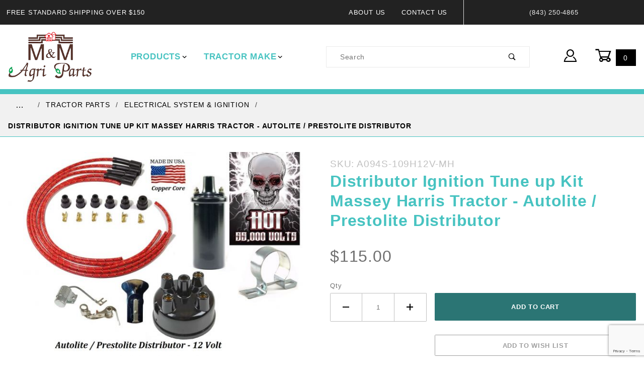

--- FILE ---
content_type: text/html; charset=utf-8
request_url: https://www.mmtractorparts.com/distributor-ignition-tune-up-kit-case-tractor-autolite-prestolite-distributor-tail-rotor-1570.html
body_size: 11217
content:
<!DOCTYPE html><html lang="en" class="no-js" xmlns:fb="http://ogp.me/ns/fb#"><script>window.addEventListener('DOMContentLoaded', function () {sessionStorage.setItem('continue_url', 'https://www.mmtractorparts.com/distributor-ignition-tune-up-kit-case-tractor-autolite-prestolite-distributor-tail-rotor-1570.html');});</script><head><meta charset="utf-8"><meta http-equiv="X-UA-Compatible" content="IE=edge"><meta name="viewport" content="width=device-width, initial-scale=1"><base href="https://www.mmtractorparts.com/mm5/"><title>MMTractorParts.com: Distributor Ignition Tune up Kit Massey Harris Tractor - Autolite / Prestolite Distributor</title><link rel="preconnect" crossorigin href="//www.google-analytics.com" data-resource-group="css_list" data-resource-code="preconnect-google-analytics" /><link rel="preconnect" crossorigin href="https://fonts.gstatic.com" data-resource-group="css_list" data-resource-code="preconnect-google-fonts" /><link rel="stylesheet" href="https://fonts.googleapis.com/css?family=Poppins:400,500,700&amp;display=optional" data-resource-group="css_list" data-resource-code="google-fonts" /><link type="text/css" media="all" rel="stylesheet" href="https://www.mmtractorparts.com/mm5/json.mvc?Store_Code=mmtract&amp;Function=CSSResource_Output&amp;CSSCombinedResource_Code=stylesheet&T=b22d9a4f" data-resource-group="css_list" data-resource-code="stylesheet" /><link type="text/css" media="all" rel="stylesheet" href="css/00000001/combofacets.css?T=8d7f2c98" data-resource-group="css_list" data-resource-code="combofacets" /><script type="text/javascript">
var MMThemeBreakpoints =
[
{
"code":	"mobile",
"name":	"Mobile",
"start":	{
"unit": "px",
"value": ""
}
,
"end":	{
"unit": "em",
"value": "39.999"
}
}
,{
"code":	"tablet",
"name":	"Tablet",
"start":	{
"unit": "px",
"value": ""
}
,
"end":	{
"unit": "em",
"value": "59.999"
}
}
];
</script>
<script type="text/javascript">
var json_url = "https:\/\/www.mmtractorparts.com\/mm5\/json.mvc\u003F";
var json_nosessionurl = "https:\/\/www.mmtractorparts.com\/mm5\/json.mvc\u003F";
var Store_Code = "mmtract";
</script>
<script type="text/javascript" src="https://www.mmtractorparts.com/mm5/clientside.mvc?T=0b35c118&amp;Module_Code=paypalcp&amp;Filename=runtime.js" integrity="sha512-A6/Hrcz8/r8OYVd2LYO313hk0S6tB5l/XeeOIIsdTxBuJqhAXWVVYIyDEomW+X+c75UgL0HeRe1C+MA3wdZSUw==" crossorigin="anonymous" async defer></script>
<script src="https://www.paypal.com/sdk/js?client-id=AcCNNzIa9VV_d1q2jFf4pNN33IIecvECC34nYq0EJIGN9EonWCRQD5JkXT_EDm6rOSCvnRE9g6JOGZXc&amp;merchant-id=N2ST28TQNTWDS&amp;currency=USD&amp;components=buttons,messages" data-partner-attribution-id="Miva_PCP"></script>
<script type="text/javascript" src="https://www.mmtractorparts.com/mm5/clientside.mvc?T=0b35c118&amp;Module_Code=cmp-cssui-searchfield&amp;Filename=runtime.js" integrity="sha512-GT3fQyjPOh3ZvhBeXjc3+okpwb4DpByCirgPrWz6TaihplxQROYh7ilw9bj4wu+hbLgToqAFQuw3SCRJjmGcGQ==" crossorigin="anonymous" async defer></script>
<script type="text/javascript">
var MMSearchField_Search_URL_sep = "https:\/\/www.mmtractorparts.com\/search.html\u003FSearch=";
(function( obj, eventType, fn )
{
if ( obj.addEventListener )
{
obj.addEventListener( eventType, fn, false );
}
else if ( obj.attachEvent )
{
obj.attachEvent( 'on' + eventType, fn );
}
})( window, 'mmsearchfield_override', function()
{
MMSearchField.prototype.onMenuAppendHeader = function () {return null;};MMSearchField.prototype.onMenuAppendItem = function (data) {var span;span = newElement('span', {'class': 'x-search-preview__entry'}, null, null);span.innerHTML = data;return span;};MMSearchField.prototype.onMenuAppendStoreSearch = function (search_value) {var item;item = newElement('div', {'class': 'x-search-preview__search-all'}, null, null);item.element_text = newTextNode('Search store for product "' + search_value + '"', item);return item;};MMSearchField.prototype.onFocus = function () {this.element_menu.classList.toggle('x-search-preview--open');};MMSearchField.prototype.onBlur = function () {this.element_menu.classList.toggle('x-search-preview--open');};
} );
</script>
<script type="text/javascript" src="https://www.mmtractorparts.com/mm5/clientside.mvc?T=0b35c118&amp;Filename=runtime_ui.js" integrity="sha512-ZIZBhU8Ftvfk9pHoUdkXEXY8RZppw5nTJnFsMqX+3ViPliSA/Y5WRa+eK3vIHZQfqf3R/SXEVS1DJTjmKgVOOw==" crossorigin="anonymous" async defer></script><script type="text/javascript" src="https://www.mmtractorparts.com/mm5/clientside.mvc?T=0b35c118&amp;Filename=ajax.js" integrity="sha512-hBYAAq3Edaymi0ELd4oY1JQXKed1b6ng0Ix9vNMtHrWb3FO0tDeoQ95Y/KM5z3XmxcibnvbVujqgLQn/gKBRhA==" crossorigin="anonymous" async defer></script><link rel="canonical" href="https://www.mmtractorparts.com/distributor-ignition-tune-up-kit-case-tractor-autolite-prestolite-distributor-tail-rotor-1570.html" itemprop="url"><link type="text/css" media="all" rel="stylesheet" integrity="sha256-lWOXBr8vqpiy3pliCN1FmPIYkHdcr8Y0nc2BRMranrA= sha384-0K5gx4GPe3B0+RaqthenpKbJBAscHbhUuTd+ZmjJoHkRs98Ms3Pm2S4BvJqkmBdh sha512-wrhf+QxqNNvI+O73Y1XxplLd/Bt2GG2kDlyCGfeByKkupyZlAKZKAHXE2TM9/awtFar6eWl+W9hNO6Mz2QrA6Q==" crossorigin="anonymous" href="https://www.mmtractorparts.com/mm5/json.mvc?Store_Code=mmtract&amp;Function=CSSResource_Output&amp;CSSResource_Code=mm-theme-styles&T=9e1da947" data-resource-group="modules" data-resource-code="mm-theme-styles" /><script type="text/javascript" data-resource-group="modules" data-resource-code="recaptcha_v3">
(() =>
{
var script;
script	= document.createElement( 'script' );
script.src	= 'https://www.google.com/recaptcha/api.js?render=6Lem5YoqAAAAAMQdERIt9VYz101yht7ol53GZl4W';
document.documentElement.appendChild( script );
} )();
document.addEventListener( 'DOMContentLoaded', () =>
{
var form, element, elements, form_lookup;
form_lookup = new Array();
elements = document.querySelectorAll( 'form input\u005Bname\u003D\"Action\"\u005D\u005Bvalue\u003D\"AUTH\"\u005D, form \u005Bname\u003D\"Action\"\u005D\u005Bvalue\u003D\"ORDR,SHIP,CTAX,AUTH\"\u005D' )
for ( element of elements )
{
if ( element instanceof HTMLFormElement )	form = element;
else if ( element.form instanceof HTMLFormElement )	form = element.form;
else
{
form = null;
while ( element )
{
if ( element instanceof HTMLFormElement )
{
form = element;
break;
}
element = element.parentNode;
}
}
if ( form && ( form_lookup.indexOf( form ) === -1 ) )
{
form_lookup.push( form );
new Miva_reCAPTCHAv3_FormSubmitListener( form, 'payment_authorization' );
}
}
elements = document.querySelectorAll( 'form input\u005Bname\u003D\"Action\"\u005D\u005Bvalue\u003D\"EMPW\"\u005D' )
for ( element of elements )
{
if ( element instanceof HTMLFormElement )	form = element;
else if ( element.form instanceof HTMLFormElement )	form = element.form;
else
{
form = null;
while ( element )
{
if ( element instanceof HTMLFormElement )
{
form = element;
break;
}
element = element.parentNode;
}
}
if ( form && ( form_lookup.indexOf( form ) === -1 ) )
{
form_lookup.push( form );
new Miva_reCAPTCHAv3_FormSubmitListener( form, 'customer_forgot_password' );
}
}
elements = document.querySelectorAll( 'form input\u005Bname\u003D\"Action\"\u005D\u005Bvalue\u003D\"AFPW\"\u005D' )
for ( element of elements )
{
if ( element instanceof HTMLFormElement )	form = element;
else if ( element.form instanceof HTMLFormElement )	form = element.form;
else
{
form = null;
while ( element )
{
if ( element instanceof HTMLFormElement )
{
form = element;
break;
}
element = element.parentNode;
}
}
if ( form && ( form_lookup.indexOf( form ) === -1 ) )
{
form_lookup.push( form );
new Miva_reCAPTCHAv3_FormSubmitListener( form, 'affiliate_forgot_password' );
}
}
elements = document.querySelectorAll( 'form input\u005Bname\u003D\"Action\"\u005D\u005Bvalue\u003D\"CSTR\"\u005D' )
for ( element of elements )
{
if ( element instanceof HTMLFormElement )	form = element;
else if ( element.form instanceof HTMLFormElement )	form = element.form;
else
{
form = null;
while ( element )
{
if ( element instanceof HTMLFormElement )
{
form = element;
break;
}
element = element.parentNode;
}
}
if ( form && ( form_lookup.indexOf( form ) === -1 ) )
{
form_lookup.push( form );
new Miva_reCAPTCHAv3_FormSubmitListener( form, 'customer_reset_password' );
}
}
elements = document.querySelectorAll( 'form input\u005Bname\u003D\"Action\"\u005D\u005Bvalue\u003D\"AFFR\"\u005D' )
for ( element of elements )
{
if ( element instanceof HTMLFormElement )	form = element;
else if ( element.form instanceof HTMLFormElement )	form = element.form;
else
{
form = null;
while ( element )
{
if ( element instanceof HTMLFormElement )
{
form = element;
break;
}
element = element.parentNode;
}
}
if ( form && ( form_lookup.indexOf( form ) === -1 ) )
{
form_lookup.push( form );
new Miva_reCAPTCHAv3_FormSubmitListener( form, 'affiliate_reset_password' );
}
}
elements = document.querySelectorAll( 'form input\u005Bname\u003D\"Action\"\u005D\u005Bvalue\u003D\"LOGN\"\u005D, form input\u005Bname\u003D\"Action\"\u005D\u005Bvalue\u005E\u003D\"LOGN,\"\u005D' )
for ( element of elements )
{
if ( element instanceof HTMLFormElement )	form = element;
else if ( element.form instanceof HTMLFormElement )	form = element.form;
else
{
form = null;
while ( element )
{
if ( element instanceof HTMLFormElement )
{
form = element;
break;
}
element = element.parentNode;
}
}
if ( form && ( form_lookup.indexOf( form ) === -1 ) )
{
form_lookup.push( form );
new Miva_reCAPTCHAv3_FormSubmitListener( form, 'customer_login' );
}
}
} );
class Miva_reCAPTCHAv3_FormSubmitListener
{
#form;
#submitting;
#event_submit;
#original_submit;
#recaptcha_action;
#event_fallback_submit;
constructor( form, recaptcha_action )
{
this.#form	= form;
this.#submitting	= false;
this.#original_submit	= form.submit;
this.#recaptcha_action	= recaptcha_action;
this.#event_fallback_submit	= () => { this.#form.submit(); };
this.#event_submit	= ( e ) =>
{
e.stopImmediatePropagation();
e.preventDefault();
//
// Trigger overwritten submit to build reCAPTCHAv3 response, where the original
// form submit will be restored in the callback and the "submit" listener removed.
//
this.#form.submit();
}
this.#form.submit	= () =>
{
if ( this.#submitting )
{
return;
}
this.#submitting = true;
Miva_reCAPTCHAv3_Submit( this.#recaptcha_action, ( token ) =>
{
var input_response;
this.#submitting	= false;
input_response	= document.createElement( 'input' );
input_response.type	= 'hidden';
input_response.name	= 'reCAPTCHAv3_Response';
input_response.value	= token;
this.#form.submit	= this.#original_submit;
this.#form.removeEventListener( 'submit', this.#event_submit, { capture: true } );
this.#form.appendChild( input_response );
if ( this.#form.requestSubmit )
{
this.#form.requestSubmit();
}
else
{
this.#form.addEventListener( 'submit', this.#event_fallback_submit );
this.#form.dispatchEvent( new Event( 'submit', { bubbles: true, cancelable: true } ) );
this.#form.removeEventListener( 'submit', this.#event_fallback_submit );
}
} );
};
this.#form.addEventListener( 'submit', this.#event_submit, { capture: true } );
}
}
function Miva_reCAPTCHAv3_Submit( recaptcha_action, callback )
{
try
{
grecaptcha.ready( () => {
try
{
grecaptcha.execute( '6Lem5YoqAAAAAMQdERIt9VYz101yht7ol53GZl4W', { action: recaptcha_action } ).then( ( token ) => {
callback( token );
} );
}
catch ( e )
{
setTimeout( () => callback( 'recaptcha failed' ) );
}
} );
}
catch ( e )
{
setTimeout( () => callback( 'recaptcha failed' ) );
}
}
</script><link type="text/css" media="all" rel="stylesheet" href="themes/shadows/ui/css/custom.css?T=a626d7b2" data-resource-group="head_tag" data-resource-code="z-aarc-style" /><script type="text/javascript" async defer src="scripts/00000001/runtime_combofacets.js?T=bca8c736" data-resource-group="head_tag" data-resource-code="runtimecombofacets"></script><script type="text/javascript" async="async" src="https://platform-api.sharethis.com/js/sharethis.js#property=5f7f60df182ae700120f9af4&amp;product=sop" data-resource-group="head_tag" data-resource-code="sharing"></script><script type="text/javascript" src="https://www.mmtractorparts.com/mm5/clientside.mvc?T=0b35c118&amp;Filename=runtime.js" integrity="sha512-EiU7WIxWkagpQnQdiP517qf12PSFAddgl4rw2GQi8wZOt6BLZjZIAiX4R53VP0ePnkTricjSB7Edt1Bef74vyg==" crossorigin="anonymous" async defer></script><script type="text/javascript" src="https://www.mmtractorparts.com/mm5/clientside.mvc?T=0b35c118&amp;Filename=MivaEvents.js" integrity="sha512-bmgSupmJLB7km5aCuKy2K7B8M09MkqICKWkc+0w/Oex2AJv3EIoOyNPx3f/zwF0PZTuNVaN9ZFTvRsCdiz9XRA==" crossorigin="anonymous" async defer></script><script type="text/javascript" src="https://www.mmtractorparts.com/mm5/clientside.mvc?T=0b35c118&amp;Filename=AttributeMachine.js" integrity="sha512-e2qSTe38L8wIQn4VVmCXg72J5IKMG11e3c1u423hqfBc6VT0zY/aG1c//K/UjMA6o0xmTAyxRmPOfEUlOFFddQ==" crossorigin="anonymous" async defer></script>
<script type="text/javascript">
(function( obj, eventType, fn )
{
if ( obj.addEventListener )
{
obj.addEventListener( eventType, fn, false );
}
else if ( obj.attachEvent )
{
obj.attachEvent( 'on' + eventType, fn );
}
})( window, 'attributemachine_override', function()
{
AttributeMachine.prototype.Generate_Discount = function (discount) {var discount_div;discount_div = document.createElement('div');discount_div.innerHTML = discount.descrip + ': ' + discount.formatted_discount;return discount_div;};AttributeMachine.prototype.Generate_Swatch = function (product_code, attribute, option) {var swatch_container = document.querySelector('#swatches');var swatch = document.createElement('li');var img = document.createElement('img');img.src = option.image;img.setAttribute('alt', option.prompt);img.setAttribute('title', option.prompt);swatch.classList.add('o-list-inline__item');swatch.setAttribute('data-code', option.code);swatch.setAttribute('data-color', option.prompt);swatch.appendChild(img);setTimeout(function () {if (swatch_container) {var swatch_element = swatch_container.querySelector('ul');var swatch_select = document.querySelector('[data-hook="attribute-swatch-select"]');var swatch_selected = swatch_select.options[swatch_select.selectedIndex].text;var swatch_name_element = document.querySelector('[data-hook="attribute-swatch-name"]');var swatchElements = swatch_element.querySelectorAll('li');swatch_element.removeAttribute('style');swatch_element.classList.add('o-list-inline');/*** Adds the selected swatch name to the label.*/swatch_name_element.textContent = swatch_selected;/*** Adds an active class to the selected swatch.*/swatchElements.forEach(function (swatchElement) {var swatchColor = swatchElement.getAttribute('data-code');var swatchImage = swatchElement.querySelector('img');if (swatchColor === swatch_select.options[swatch_select.selectedIndex].value) {swatchImage.classList.add('x-product-layout-purchase__swatches--active');}});}}, 0);return swatch;};AttributeMachine.prototype.Swatch_Click = function(input, attribute, option) {var swatch_name_element = document.querySelector('[data-hook="attribute-swatch-name"]');var i;for (i = 0; i < input.select.options.length; i++) {if (input.select.options[i].value === option.code) {input.select.selectedIndex = i;}}if (attribute.inventory) {this.Attribute_Changed(input);}swatch_name_element.innerHTML = option.prompt;};
} );
</script>
<script type="text/javascript" src="https://www.mmtractorparts.com/mm5/clientside.mvc?T=0b35c118&amp;Filename=ImageMachine.js" integrity="sha512-luSn6atUPOw8U8HPV927zNVkcbbDcvbAlaSh/MEWznSCrOzPC2iQVeXSwLabEEn43FBmR6lKN0jhsWKmJR4n1Q==" crossorigin="anonymous" async defer></script>
<script type="text/javascript">
(function( obj, eventType, fn )
{
if ( obj.addEventListener )
{
obj.addEventListener( eventType, fn, false );
}
else if ( obj.attachEvent )
{
obj.attachEvent( 'on' + eventType, fn );
}
})( window, 'imagemachine_override', function()
{
ImageMachine.prototype.ImageMachine_Generate_Thumbnail = function (thumbnail_image, main_image, closeup_image, type_code) {var thumbnail,img;thumbnail = document.createElement('li');thumbnail.classList.add('o-layout__item');thumbnail.classList.add('x-product-layout-images__thumbnail-image');if (typeof( thumbnail_image ) === 'string' && thumbnail_image.length > 0) {img = document.createElement('img');img.src = thumbnail_image;img.setAttribute('alt', 'Distributor Ignition Tune up Kit Massey Harris Tractor - Autolite / Prestolite Distributor');img.setAttribute('title', 'Distributor Ignition Tune up Kit Massey Harris Tractor - Autolite / Prestolite Distributor');thumbnail.appendChild(img);}return thumbnail;};/*** This disables the default Miva image zoom functionality.*/ImageMachine.prototype.Closeup_Open = function () {return false;}
} );
</script>
<meta property="og:title" content="Distributor Ignition Tune up Kit Massey Harris Tractor - Autolite / Prestolite Distributor"><meta property="og:type" content="product"><meta property="og:image" content="https://www.mmtractorparts.com/mm5/graphics/00000001/2/2009Kit Red.jpg"><meta property="og:url" content="https://www.mmtractorparts.com/distributor-ignition-tune-up-kit-case-tractor-autolite-prestolite-distributor-tail-rotor-1570.html"><meta property="og:site_name" content="MMTractorParts.com"><meta property="og:description" content="Check out the deal on Distributor Ignition Tune up Kit Massey Harris Tractor - Autolite / Prestolite Distributor at MMTractorParts.com"><meta property="og:locale" content="en_US"><meta name="twitter:card" content="summary_large_image"><meta name="twitter:site" content="@TWITTER_ACCOUNT"><meta name="twitter:creator" content="@TWITTER_ACCOUNT"><meta name="twitter:url" content="https://www.mmtractorparts.com/distributor-ignition-tune-up-kit-case-tractor-autolite-prestolite-distributor-tail-rotor-1570.html"><meta name="twitter:title" content="Distributor Ignition Tune up Kit Massey Harris Tractor - Autolite / Prestolite Distributor"><meta name="twitter:description" content="Check out the deal on Distributor Ignition Tune up Kit Massey Harris Tractor - Autolite / Prestolite Distributor at MMTractorParts.com"><meta name="twitter:image" content="https://www.mmtractorparts.com/mm5/graphics/00000001/2/2009Kit Red.jpg"><meta name="twitter:image:alt" content="Distributor Ignition Tune up Kit Massey Harris Tractor - Autolite / Prestolite Distributor"></head><body id="js-PROD" class="o-site-wrapper t-page-prod"><div id="mini_basket" class="readytheme-contentsection">
<section class="x-mini-basket" data-hook="mini-basket" data-item-count="0" data-subtotal=""><div class="x-mini-basket__content u-bg-white"><header><div class="x-mini-basket__header"><strong>My Cart: 0 item(s)</strong><button class="c-button u-bg-gray-40 u-icon-cross" data-hook="close-mini-basket"></button></div><hr class="c-keyline"></header><footer class="x-mini-basket__footer"><div class="x-messages x-messages--info">Your Shopping Cart Is Empty</div></footer></div></section>
</div>
<header class="o-wrapper o-wrapper--full o-wrapper--flush t-site-header" data-hook="site-header"><!-- Global site tag (gtag.js) - Google Analytics --><script async src="https://www.googletagmanager.com/gtag/js?id=UA-211778041-1"></script><script>window.dataLayer = window.dataLayer || [];function gtag(){dataLayer.push(arguments);}gtag('js', new Date());gtag('config', 'UA-211778041-1');</script><section class="o-layout u-bg-gray-50 u-color-white t-site-header__top-navigation "><div class="o-layout__item u-width-12 u-width-4--l u-width-7--w u-text-center u-text-left--l"><span id="header_message" class="readytheme-banner">
<span class="u-text-uppercase t-site-header__message">Free Standard Shipping Over $150</span>
</span>
</div><div class="o-layout o-layout--align-center o-layout__item u-text-uppercase u-hidden u-flex--l u-width-8--l u-width-5--w t-site-header__links"><div class="o-layout__item"><div class="x-transfigure-navigation__footer">
<a class="x-transfigure-navigation__footer-link u-color-gray-40" href="https://www.mmtractorparts.com/about-us.html" title="About Us">About Us</a>
<a class="x-transfigure-navigation__footer-link u-color-gray-40" href="https://www.mmtractorparts.com/contact-us.html" title="Contact Us">Contact Us</a>
</div></div><div class="o-layout__item u-color-gray-10 u-text-center">(843) 250-4865</div></div></section>	<section class="o-wrapper t-site-header__masthead"><div class="o-layout o-layout--align-center"><div class="o-layout__item u-width-2 u-width-1--m u-hidden--l "><button class="c-button c-button--flush c-button--full c-button--hollow u-bg-transparent u-border-none u-color-gray-50 u-font-huge u-icon-menu" data-hook="open-main-menu"></button></div><div class="o-layout__item u-width-8 u-width-10--m u-width-2--l u-width-2--w u-text-center u-text-left--l t-site-header__logo"><a href="https://www.mmtractorparts.com/" title="MMTractorParts.com" rel="nofollow"><img src="graphics/00000001/1/logo_2.png" alt="Shadows ReadyTheme" title="Shadows ReadyTheme"></a></div><div class="o-layout__item u-width-2 u-width-1--m u-hidden--l "><a class="u-icon-cart-empty u-color-gray-50 t-site-header__basket-link--mobile" data-hook="open-mini-basket" href="https://www.mmtractorparts.com/basket-contents.html"><span class="bkg-black u-color-gray-10 u-font-primary t-site-header__basket-link-quantity--mobile" data-hook="mini-basket-count ">0</span></a></div><div class="o-layout__item u-width-12 u-width-4--l u-width-4--w"><nav class="o-layout__item u-width-12 u-text-bold u-text-uppercase c-navigation x-transfigure-navigation " data-hook="transfigure-navigation"><div class="x-transfigure-navigation__wrap" data-layout="horizontal-drop-down"><header class="x-transfigure-navigation__header u-hidden--l c-control-group"><a class="c-button c-button--full c-button--large c-control-group__button u-bg-gray-10 u-color-gray-50 u-text-bold u-text-uppercase" href="https://www.mmtractorparts.com/customer-login.html"><span class="u-icon-user"></span> Sign In or Register</a><button class="c-button u-bg-gray-40 u-color-gray-10 u-icon-cross c-control-group__button" data-hook="close-main-menu"></button></header><div class="x-transfigure-navigation__content"><ul class="c-navigation__row x-transfigure-navigation__row"><li class="c-navigation__list has-child-menu" data-hook="has-drop-down has-child-menu"><a class="c-navigation__link" href="https://www.mmtractorparts.com/tractor-parts.html" target="_self">Products<span class="c-navigation__link-carat"><span class="u-icon-chevron-right"></span></span></a><ul class="c-navigation__row is-hidden"><li class="c-navigation__list u-hidden--l" data-hook="show-previous-menu"><span class="c-navigation__link"><span class="u-icon-chevron-left">&nbsp;</span><span class="o-layout--grow">Main Menu</span></span></li><li class="c-navigation__list "><a class="c-navigation__link" href="https://www.mmtractorparts.com/rear-axle-break.html" target="_self">Brake & Rear Axle</a></li><li class="c-navigation__list "><a class="c-navigation__link" href="https://www.mmtractorparts.com/clutch-transmission-316.html" target="_self">Clutch & Transmission</a></li><li class="c-navigation__list "><a class="c-navigation__link" href="https://www.mmtractorparts.com/cooling-system.html" target="_self">Cooling System</a></li><li class="c-navigation__list "><a class="c-navigation__link" href="https://www.mmtractorparts.com/sheet-metal-decal.html" target="_self">Decals & Sheet Metal</a></li><li class="c-navigation__list "><a class="c-navigation__link" href="https://www.mmtractorparts.com/electrical-system-ignition.html" target="_self">Electrical System & Ignition</a></li><li class="c-navigation__list "><a class="c-navigation__link" href="https://www.mmtractorparts.com/engine-exhaust.html" target="_self">Engine & Exhaust</a></li><li class="c-navigation__list "><a class="c-navigation__link" href="https://www.mmtractorparts.com/front-axle-steering.html" target="_self">Front Axle & Steering</a></li><li class="c-navigation__list "><a class="c-navigation__link" href="https://www.mmtractorparts.com/hydraulics-pto.html" target="_self">Hydraulics</a></li><li class="c-navigation__list "><a class="c-navigation__link" href="https://www.mmtractorparts.com/hitch.html" target="_self">Hitch</a></li><li class="c-navigation__list "><a class="c-navigation__link" href="https://www.mmtractorparts.com/fuel-air.html" target="_self">Fuel & Air</a></li><li class="c-navigation__list "><a class="c-navigation__link" href="https://www.mmtractorparts.com/lights-315.html" target="_self">Lights</a></li><li class="c-navigation__list "><a class="c-navigation__link" href="https://www.mmtractorparts.com/tires-wheels-rims.html" target="_self">Tires & Rims</a></li><li class="c-navigation__list "><a class="c-navigation__link" href="https://www.mmtractorparts.com/carburetor-rebuild.html" target="_self">Carburetor Rebuild</a></li><li class="c-navigation__list u-hidden--l"><a class="c-navigation__link" href="https://www.mmtractorparts.com/tractor-parts.html" target="_self">View All Products</a></li></ul></li><li class="c-navigation__list has-child-menu" data-hook="has-drop-down has-child-menu"><a class="c-navigation__link" href="https://www.mmtractorparts.com/tractor-make.html" target="_self">Tractor Make<span class="c-navigation__link-carat"><span class="u-icon-chevron-right"></span></span></a><ul class="c-navigation__row is-hidden"><li class="c-navigation__list u-hidden--l" data-hook="show-previous-menu"><span class="c-navigation__link"><span class="u-icon-chevron-left">&nbsp;</span><span class="o-layout--grow">Main Menu</span></span></li><li class="c-navigation__list "><a class="c-navigation__link" href="https://www.mmtractorparts.com/allis-chalmers.html" target="_self">Allis Chalmers</a></li><li class="c-navigation__list "><a class="c-navigation__link" href="https://www.mmtractorparts.com/case.html" target="_self">Case</a></li><li class="c-navigation__list "><a class="c-navigation__link" href="https://www.mmtractorparts.com/ford-new-holland.html" target="_self">Ford/New Holland/Fordson</a></li><li class="c-navigation__list "><a class="c-navigation__link" href="https://www.mmtractorparts.com/ih-farmall.html" target="_self">IH Farmall / McCormick</a></li><li class="c-navigation__list "><a class="c-navigation__link" href="https://www.mmtractorparts.com/john-deere.html" target="_self">John Deere</a></li><li class="c-navigation__list "><a class="c-navigation__link" href="https://www.mmtractorparts.com/kubota.html" target="_self">Kubota</a></li><li class="c-navigation__list "><a class="c-navigation__link" href="https://www.mmtractorparts.com/massey-ferguson.html" target="_self">Massey Ferguson / Massey Harris</a></li><li class="c-navigation__list "><a class="c-navigation__link" href="https://www.mmtractorparts.com/oliver.html" target="_self">Minneapolis Moline / Oliver White</a></li><li class="c-navigation__list "><a class="c-navigation__link" href="https://www.mmtractorparts.com/other.html" target="_self">Other</a></li><li class="c-navigation__list "><a class="c-navigation__link" href="https://www.mmtractorparts.com/carburetor-rebuild.html" target="_self">Carburetor Rebuild</a></li><li class="c-navigation__list u-hidden--l"><a class="c-navigation__link" href="https://www.mmtractorparts.com/tractor-make.html" target="_self">View All Tractor Make</a></li></ul></li><li class="c-navigation__list u-hidden--l u-text-left"><div class="x-transfigure-navigation__footer">
<a class="x-transfigure-navigation__footer-link u-color-gray-40" href="https://www.mmtractorparts.com/about-us.html" title="About Us">About Us</a>
<a class="x-transfigure-navigation__footer-link u-color-gray-40" href="https://www.mmtractorparts.com/contact-us.html" title="Contact Us">Contact Us</a>
</div></li></ul></div></div></nav></div><div class="o-layout__item u-width-12 u-width-4--l u-width-4--w " itemscope itemtype="http://schema.org/WebSite"><meta itemprop="url" content="//www.mmtractorparts.com/"/><form class="t-site-header__search-form" method="post" action="https://www.mmtractorparts.com/search.html" itemprop="potentialAction" itemscope itemtype="http://schema.org/SearchAction"><fieldset><legend>Product Search</legend><ul class="c-form-list"><li class="c-form-list__item c-form-list__item--full c-control-group u-flex"><meta itemprop="target" content="https://www.mmtractorparts.com/search.html?q={Search}"/><input class="c-form-input c-control-group__field u-bg-transparent u-border-none" data-mm_searchfield="Yes" data-mm_searchfield_id="x-search-preview" type="search" name="Search" value="" placeholder="Search" autocomplete="off" required itemprop="query-input"><button class="c-button c-button--large c-control-group__button u-bg-transparent u-color-gray-50 u-icon-search u-border-none" type="submit"></button></li></ul></fieldset><span class="x-search-preview" data-mm_searchfield_menu="Yes" data-mm_searchfield_id="x-search-preview"></span></form></div><div class="o-layout__item u-hidden u-flex--l u-width-2--l u-width-2--w t-site-header__masthead-links "><a class="u-color-gray-50 u-text-uppercase" data-hook="show-related" data-target="global-account" href="https://www.mmtractorparts.com/customer-login.html"><span class="u-icon-user u-color-gray-40"></span></a><a class="u-color-white u-text-uppercase t-site-header__basket-link" data-hook="open-mini-basket" href="https://www.mmtractorparts.com/basket-contents.html"><span class="u-icon-cart-empty" data-hook="open-mini-basket"></span><span class="bkg-black u-color-white t-site-header__basket-link-quantity" data-hook="open-mini-basket mini-basket-count">0</span></a></div><div class="u-over-everything t-global-account" data-hook="global-account"><form class="t-global-account__form" method="post" action="https://www.mmtractorparts.com/distributor-ignition-tune-up-kit-case-tractor-autolite-prestolite-distributor-tail-rotor-1570.html" autocomplete="off"><fieldset><legend>Global Account Log In</legend><input type="hidden" name="Action" value="NLOG" /><input type="hidden" name="Category_Code" value="electrical-system-ignition" /><input type="hidden" name="Product_Code" value="A094S-109H12V-MH" /><input type="hidden" name="Search" value="" /><input type="hidden" name="Per_Page" value="" /><input type="hidden" name="Sort_By" value="disp_order" /><ul class="c-form-list"><li class="c-form-list__item c-form-list__item--full"><label class="u-hide-visually">Email Adress</label><input class="c-form-input c-form-input--large" type="email" name="Customer_LoginEmail" value="" autocomplete="email" placeholder="Email" required></li><li class="c-form-list__item c-form-list__item--full"><label class="u-hide-visually">Password</label><input class="c-form-input c-form-input--large" type="password" name="Customer_Password" autocomplete="current-password" placeholder="Password"></li><li class="c-form-list__item c-form-list__item--full"><input class="c-button c-button--full c-button--huge bkg-secondary u-color-white u-text-bold u-text-uppercase" type="submit" value="Sign In"></li><li class="c-form-list__item c-form-list__item--full"><a class="c-button c-button--full c-button--hollow c-button--huge u-bg-white u-color-gray-50 u-text-bold u-text-uppercase" href="https://www.mmtractorparts.com/customer-login.html">Register</a></li><li class="c-form-list__item c-form-list__item--full u-text-center"><a class="u-color-gray-30 u-text-bold u-font-small u-text-uppercase" href="https://www.mmtractorparts.com/forgot-password.html">Forgot Password?</a></li></ul></fieldset></form></div><div class="o-layout__item u-width-12 u-width-8--l u-width-7--w u-hidden "><br class="u-hidden--m"><span class="c-heading-echo u-block u-text-bold u-text-center u-text-right--l u-text-uppercase u-color-gray-20"><span class="u-icon-secure"></span> Secure Checkout</span></div></div></section></header><!-- end t-site-header --><nav class="x-collapsing-breadcrumbs t-breadcrumbs" data-hook="collapsing-breadcrumbs"><ul class="o-list-inline x-collapsing-breadcrumbs__group u-hidden" data-hook="collapsing-breadcrumbs__group"></ul><ul class="o-list-inline x-collapsing-breadcrumbs__list" data-hook="collapsing-breadcrumbs__list" itemscope itemtype="http://schema.org/BreadcrumbList"><li class="o-list-inline__item u-hidden" data-hook="collapsing-breadcrumbs__trigger-area"><button class="c-button c-button--hollow u-border-none u-color-black u-bg-transparent x-collapsing-breadcrumbs__button" data-hook="collapsing-breadcrumbs__button">&hellip;</button></li><li class="o-list-inline__item" data-hook="collapsing-breadcrumbs__item" itemprop="itemListElement" itemscope itemtype="http://schema.org/ListItem"><a class="u-color-black" href="https://www.mmtractorparts.com/" title="Home" itemprop="item"><span itemprop="name">Home</span></a><meta itemprop="position" content="1" /></li><li class="o-list-inline__item" data-hook="collapsing-breadcrumbs__item" itemprop="itemListElement" itemscope itemtype="http://schema.org/ListItem"><a class="u-color-black" href="https://www.mmtractorparts.com/tractor-parts.html" title="Tractor Parts" itemprop="item"><span itemprop="name">Tractor Parts</span></a><meta itemprop="position" content="2" /></li><li class="o-list-inline__item" data-hook="collapsing-breadcrumbs__item" itemprop="itemListElement" itemscope itemtype="http://schema.org/ListItem"><a class="u-color-black" href="https://www.mmtractorparts.com/electrical-system-ignition.html" title="Electrical System & Ignition" itemprop="item"><span itemprop="name">Electrical System & Ignition</span></a><meta itemprop="position" content="3" /></li><li class="o-list-inline__item u-text-bold" data-hook="collapsing-breadcrumbs__item" itemprop="itemListElement" itemscope itemtype="http://schema.org/ListItem"><a class="u-color-black" href="https://www.mmtractorparts.com/distributor-ignition-tune-up-kit-case-tractor-autolite-prestolite-distributor-tail-rotor-1570.html" title="Distributor Ignition Tune up Kit Massey Harris Tractor - Autolite / Prestolite Distributor" itemprop="item"><span itemprop="name">Distributor Ignition Tune up Kit Massey Harris Tractor - Autolite / Prestolite Distributor</span></a><meta itemprop="position" content="4" /></li></ul></nav><!-- end .x-collapsing-breadcrumbs --><main class="o-wrapper t-main-content-element"><section class="o-layout"><div class="o-layout__item"></div></section><section class="o-layout"><div class="o-layout__item"></div></section><!-- Start: Google Rich Snippets --><div itemscope itemtype="http://schema.org/Product"><meta itemprop="mpn" content="A09Kit - 4S-109 Red EB40 NO PLUGS" /><meta itemprop="sku" content="A09Kit - 4S-109 Red EB40 NO PLUGS" /><meta itemprop="name" content="Distributor Ignition Tune up Kit Massey Harris Tractor - Autolite / Prestolite Distributor" /><meta itemprop="image" content="https://www.mmtractorparts.com/mm5/graphics/00000001/2/2009Kit Red.jpg" /><meta itemprop="category" content="Electrical System &amp; Ignition" /><meta itemprop="description" content="Autolite / Presolite Distributor Tune up kit: USA Made Distributor Cap with Ignition Kit Points, Condenser, Rotor, USA Made Copper Core Straight boot spark plug wire set &amp;amp; 12 Volt Internally Resisted Hot Coil - Hot Coil Rated up to 55,000 Volts &#40;3.0 Ohm&#41;Avery: A, BF, BG, R, VCase S, VA, VAC, VAC-11, VAC-12, VAC-13, VAC-14, VAE, VAH, VAIW, VAIW-3, VAO, VAO-15, VAS, 200, 200B, 210, 210B, 211, 211B, 350, 351, 400B, 410B, 411B, 420B, 500B, 510, 510B, 511, 511B, 530, 540, 541, 545, 570, 600B, 610B, 611, 611B, 614, 614B, 630, 634, 640, 641, 642, 644 &#40;Using AUTOLITE IAD-6003-2F Distributor w/ 3-3/8&quot; O.D. Cap&#41; ], [ 300, 300B, 310B, 311, 311B, 312, 312B, 430, 441, 445, 470, 480, Super 400, 400, 410, 411, 412, 413, 414, 415, 425, 700, 700B, 710, 710B, 711, 711B, 712, 712B, 713, 713B, 715, 715B, 725B, 800B, 810, 810B, 811, 811B, 812, 812B, 813, 813B, 815, 815B, VAI, W3, W5, W5A, 530CK, 530 Construction King, W9, 800, 1700 Skidder, 1737, 1835, 1835B, 1845, 310 Crawler, 310D, 310E, 310F, 310G, 420C, 430CK, 480CK, 480 Loader&amp;nbsp;Cockshutt: 20, 30, 35, 35 Blackhawk, Co-Op, E2, E3Massey Harris: 11 Pony, 16 Pacer, 21 Colt, 22, 23 Mustang, 30, 33, 44, 55, 81. 82, 101 JR &#40;Late&#41;, 102 JR &#40;Late&#41;, 333, 444, 555, 303, 406, 404Massey Ferguson: 85, 88Minneapolis Moline: BF, BG, VAutolite IAD-6003, IAD-6004, IAD-4101, IAD-4010, IAD-4020, IAD-4023, IAD-4028, IAD-4041, IAD-4043Can also Fit: 4 Cylinder Wisconsin 1951-1979 Model #VE4, VE4D, VF4, VF4D, VP4, VP4D &#40;With Distributor #IAD-4036A&#41;, 1953-1967 V460D, VG4D, VH4, VH4D, VH4DM, VR4, VR4D &#40;With Distributor #AD-6004-2R, IAD-6004-2F&#41;, 1968-1982 Model #V461D, V465D, VG4D, VH4, VH4D, VH4DM &#40;With Distributor #AD-6004-2N, IAD-6004-2N, IAD-6004-2PLincoln welders with F124, F140, F162 and F163 cubic inch flathead Continental enginesIG-1324D/E, 3-11, 3-12, IG1324, A8368, A8638,&amp;nbsp; IG-1324AD, IG1324AD, IG1324C, IG1324D, IG1324H, IG1324J, MX0510, 1500290M91, 1500831M91Please verify your tractor has the 4 Cylinder Autolite / Prestolite &#40;Tail Rotor&#41; Distributor. This does not fit models with the Delco Clip-held, Delco Screw-Held Distributor, Autolite / Prestolite &#40;Round Rotor&#41; Distributor or WICO.&amp;nbsp;" /><meta itemprop="brand" content="MMTractorParts.com" /><div itemprop="offers" itemscope itemtype="http://schema.org/Offer"><meta itemprop="url" content="https://www.mmtractorparts.com/distributor-ignition-tune-up-kit-case-tractor-autolite-prestolite-distributor-tail-rotor-1570.html" /><meta itemprop="sku" content="A09Kit - 4S-109 Red EB40 NO PLUGS" /><section class="o-layout o-layout--wide u-grids-1 u-grids-2--m x-product-layout"><figure class="o-layout__item u-text-center x-product-layout-images"><a data-mini-modal data-mini-modal-type="inline" href="#closeup_image" title="Distributor Ignition Tune up Kit Massey Harris Tractor - Autolite / Prestolite Distributor"><img id="main_image" class="x-product-layout-images__image" src="graphics/en-US/cssui/blank.gif" alt="Distributor Ignition Tune up Kit Massey Harris Tractor - Autolite / Prestolite Distributor" title="Distributor Ignition Tune up Kit Massey Harris Tractor - Autolite / Prestolite Distributor"></a><ul id="thumbnails" class="o-layout u-grids-3 u-grids-6--m o-layout--justify-center x-product-layout-images__thumbnail-list"></ul><img id="closeup_image" class="u-hide-visually" src="graphics/en-US/cssui/blank.gif" alt="Distributor Ignition Tune up Kit Massey Harris Tractor - Autolite / Prestolite Distributor" title="Distributor Ignition Tune up Kit Massey Harris Tractor - Autolite / Prestolite Distributor"><span id="closeup_close" class="u-hidden"><span id="closeup_div" class="u-hide-visually"></span></span><script type="text/javascript">
(function( obj, eventType, fn )
{
if ( obj.addEventListener )
{
obj.addEventListener( eventType, fn, false );
}
else if ( obj.attachEvent )
{
obj.attachEvent( 'on' + eventType, fn );
}
})( window, 'imagemachine_initialize', function()
{
var image_data4397 = [
{
"type_code":	"main",
"image_data":
[
"graphics\/00000001\/2\/2009Kit Red_640x427.jpg",
"graphics\/00000001\/2\/2009Kit Red_80x53.jpg",
"graphics\/00000001\/2\/2009Kit Red_960x640.jpg"
]
}
]
var im4397 = new ImageMachine( 'A094S-109H12V-MH', 0, 'main_image', 'thumbnails', 'closeup_div', 'closeup_image', 'closeup_close', '', 'B', 640, 640, 1, 'B', 960, 960, 1, 80, 80, 1, '' );
im4397.oninitialize( image_data4397 );
});
</script>
</figure><!-- end .x-product-layout-images --><form class="o-layout__item x-product-layout-purchase" data-hook="purchase" action="https://www.mmtractorparts.com/basket-contents.html" method="post" name="add"><input type="hidden" name="Old_Screen" value="PROD" /><input type="hidden" name="Old_Search" value="" /><input type="hidden" name="Action" value="ADPR" /><input type="hidden" name="Product_Code" value="A094S-109H12V-MH" /><input type="hidden" name="Category_Code" value="electrical-system-ignition" /><input type="hidden" name="Offset" value="" /><input type="hidden" name="AllOffset" value="" /><input type="hidden" name="CatListingOffset" value="" /><input type="hidden" name="RelatedOffset" value="" /><input type="hidden" name="SearchOffset" value="" /><legend>Purchase Distributor Ignition Tune up Kit Massey Harris Tractor - Autolite / Prestolite Distributor</legend><ul class="c-form-list"><li class="c-form-list__item c-form-list__item--full"><h1 class="c-heading-delta u-text-bold x-product-layout-purchase__name"><span class="u-color-gray-20 c-heading--subheading x-product-layout-purchase__sku">SKU: A094S-109H12V-MH</span><br><span itemprop="name">Distributor Ignition Tune up Kit Massey Harris Tractor - Autolite / Prestolite Distributor</span></h1></li><li class="c-form-list__item c-form-list__item--full"><p class="u-flex x-product-layout-purchase__pricing u-color-gray-40"><span class="c-heading-delta x-product-layout-purchase__pricing-current"><span id="price-value" itemprop="price" content="115">$115.00</span></span></p><div id="product-discounts" class="x-product-layout-purchase__product-discounts u-font-small"></div></li><li class="o-layout c-form-list__item u-grids-1 u-grids-2--m x-product-layout-purchase__options u-color-gray-40"><input data-hook="product-attribute__count" type="hidden" name="Product_Attribute_Count" value="0"></li><li class="c-form-list__item c-form-list__item--full x-product-layout-purchase__cta"><div class="x-product-layout-purchase__message" data-hook="purchase-message"></div><div class="o-layout"><div class="o-layout__item u-width-12 u-width-4--m x-product-layout-purchase__options-quantity"><label class="c-form-label u-text-bold u-font-small u-color-gray-40 is-required" for="l-quantity">Qty</label><div class="x-quantify c-control-group t-quantify u-font-small" data-hook="quantify"><button class="c-button c-control-group__button u-bg-white u-color-gray-40 u-icon-subtract" data-action="decrement"></button><input class="c-form-input c-control-group__field u-text-center u-color-gray-40" type="tel" name="Quantity" value="1"><button class="c-button c-control-group__button u-bg-white u-color-gray-40 u-icon-add" data-action="increment"></button></div></div><p class="o-layout__item u-width-12 u-width-8--m"><span class="c-form-label u-font-small">&nbsp;</span><span onclick="document.forms.add.action = 'https:\/\/www.mmtractorparts.com\/basket-contents.html'; document.forms.add.elements.Action.value = 'ADPR';"><input class="c-button c-button--full c-button--huge bkg-dark-blue u-color-white u-text-bold u-font-small u-text-uppercase" data-action="https://www.mmtractorparts.com/basket-contents.html?ajax=1" data-hook="add-to-cart" data-value="Add To Cart" type="submit" value="Add To Cart"></span><br><span class="o-layout" data-mmnodisable="true"><span class="o-layout__item" onclick="document.forms.add.action = 'https:\/\/www.mmtractorparts.com\/wish-list.html'; document.forms.add.elements.Action.value = 'ATWL';"><input class="c-button c-button--full c-button--hollow c-button--large u-bg-white u-color-gray-30 u-text-bold u-font-small u-text-uppercase" type="submit" value="Add to Wish List"></span></span></p></div></li></ul></form></section><section class="o-layout x-product-description"><div class="o-layout__item"><div class="x-flex-tabs o-layout--justify-center"><input id="tab-description" data-flex-tab type="radio" name="flex-tab" checked><label class="x-flex-tabs__tab u-text-uppercase" for="tab-description">Description</label><div class="x-flex-tabs__content" itemprop="description"><font style="font-family: Arial, Helvetica, sans-serif; font-size: 14px;" rwr="1"><meta name="viewport" content="width=device-width, initial-scale=1.0"><p style="font-family: Arial, Helvetica, sans-serif; font-size: 14px;">Autolite / Presolite Distributor Tune up kit: USA Made Distributor Cap with Ignition Kit Points, Condenser, Rotor, USA Made Copper Core Straight boot spark plug wire set &amp; 12 Volt Internally Resisted Hot Coil - Hot Coil Rated up to 55,000 Volts (3.0 Ohm)</p><p style="font-family: Arial, Helvetica, sans-serif; font-size: 14px;">Avery: A, BF, BG, R, V</p><p style="font-family: Arial, Helvetica, sans-serif; font-size: 14px;">Case S, VA, VAC, VAC-11, VAC-12, VAC-13, VAC-14, VAE, VAH, VAIW, VAIW-3, VAO, VAO-15, VAS, 200, 200B, 210, 210B, 211, 211B, 350, 351, 400B, 410B, 411B, 420B, 500B, 510, 510B, 511, 511B, 530, 540, 541, 545, 570, 600B, 610B, 611, 611B, 614, 614B, 630, 634, 640, 641, 642, 644 (Using AUTOLITE IAD-6003-2F Distributor w/ 3-3/8" O.D. Cap) ], [ 300, 300B, 310B, 311, 311B, 312, 312B, 430, 441, 445, 470, 480, Super 400, 400, 410, 411, 412, 413, 414, 415, 425, 700, 700B, 710, 710B, 711, 711B, 712, 712B, 713, 713B, 715, 715B, 725B, 800B, 810, 810B, 811, 811B, 812, 812B, 813, 813B, 815, 815B, VAI, W3, W5, W5A, 530CK, 530 Construction King, W9, 800, 1700 Skidder, 1737, 1835, 1835B, 1845, 310 Crawler, 310D, 310E, 310F, 310G, 420C, 430CK, 480CK, 480 Loader&nbsp;</p><p style="font-family: Arial, Helvetica, sans-serif; font-size: 14px;">Cockshutt: 20, 30, 35, 35 Blackhawk, Co-Op, E2, E3</p><p style="font-family: Arial, Helvetica, sans-serif; font-size: 14px;">Massey Harris: 11 Pony, 16 Pacer, 21 Colt, 22, 23 Mustang, 30, 33, 44, 55, 81. 82, 101 JR (Late), 102 JR (Late), 333, 444, 555, 303, 406, 404</p><p style="font-family: Arial, Helvetica, sans-serif; font-size: 14px;">Massey Ferguson: 85, 88</p><p style="font-family: Arial, Helvetica, sans-serif; font-size: 14px;">Minneapolis Moline: BF, BG, V</p><p style="font-family: Arial, Helvetica, sans-serif; font-size: 14px;">Autolite IAD-6003, IAD-6004, IAD-4101, IAD-4010, IAD-4020, IAD-4023, IAD-4028, IAD-4041, IAD-4043</p><p style="font-family: Arial, Helvetica, sans-serif; font-size: 14px;">Can also Fit: 4 Cylinder Wisconsin 1951-1979 Model #VE4, VE4D, VF4, VF4D, VP4, VP4D (With Distributor #IAD-4036A), 1953-1967 V460D, VG4D, VH4, VH4D, VH4DM, VR4, VR4D (With Distributor #AD-6004-2R, IAD-6004-2F), 1968-1982 Model #V461D, V465D, VG4D, VH4, VH4D, VH4DM (With Distributor #AD-6004-2N, IAD-6004-2N, IAD-6004-2P</p><p style="font-family: Arial, Helvetica, sans-serif; font-size: 14px;">Lincoln welders with F124, F140, F162 and F163 cubic inch flathead Continental engines</p><p style="font-family: Arial, Helvetica, sans-serif; font-size: 14px;">IG-1324D/E, 3-11, 3-12, IG1324, A8368, A8638,&nbsp; IG-1324AD, IG1324AD, IG1324C, IG1324D, IG1324H, IG1324J, MX0510, 1500290M91, 1500831M91</p><p style="font-family: Arial, Helvetica, sans-serif; font-size: 14px;">Please verify your tractor has the 4 Cylinder Autolite / Prestolite (Tail Rotor) Distributor. This does not fit models with the Delco Clip-held, Delco Screw-Held Distributor, Autolite / Prestolite (Round Rotor) Distributor or WICO.&nbsp;</p></font></div></div></div></section><script>if (typeof am4397 !== 'undefined') {var attrMachCall = am4397;var attrPossible = amPossible4397;}</script><meta itemprop="priceCurrency" content="USD" /><meta itemprop="seller" content="MMTractorParts.com" /><meta itemprop="itemCondition" content="new" /><meta itemprop="price" content="115"/><meta itemprop="availability" content="InStock"/></div></div><!-- End: Google Rich Snippets --><section class="o-layout"><div class="o-layout__item"></div></section><section class="o-layout"><div class="o-layout__item"></div></section></main><!-- end t-site-content --><footer class="o-wrapper o-wrapper--full u-bg-gray-10 t-site-footer"><div class="o-wrapper"><div class="o-layout o-layout--column o-layout--row--m t-site-footer__content"><section class="o-layout__item"><nav class="c-menu c-collapsible-menu">
<input id="footer_categories" class="c-collapsible-menu__trigger" type="checkbox">
<label class="c-collapsible-menu__label u-text-uppercase" for="footer_categories">Category</label>
<h5 class="c-menu__title u-text-uppercase">Category</h5>
<ul class="c-menu__list u-text-uppercase">
<li>
<a class="c-menu__link" href="https://www.mmtractorparts.com/tractor-parts.html" target="_self">Shop Tractor Parts</a>
</li>
<li>
<a class="c-menu__link" href="https://www.mmtractorparts.com/mm5/merchant.mvc?Screen=CTGY&amp;Category_Code=brands" target="_self">Shop By Brand</a>
</li>
</ul>
</nav>
</section><section class="o-layout__item"><nav class="c-menu c-collapsible-menu">
<input id="quick_links" class="c-collapsible-menu__trigger" type="checkbox">
<label class="c-collapsible-menu__label u-text-uppercase" for="quick_links">Quick Links</label>
<h5 class="c-menu__title u-text-uppercase">Quick Links</h5>
<ul class="c-menu__list u-text-uppercase">
<li>
<a class="c-menu__link" href="https://www.mmtractorparts.com/about-us.html" target="_self">About Us</a>
</li>
<li>
<a class="c-menu__link" href="https://www.mmtractorparts.com/contact-us.html" target="_self">Contact Us</a>
</li>
<li>
<a class="c-menu__link" href="https://www.mmtractorparts.com/order-history-list.html" target="_self">Order Status</a>
</li>
<li>
<a class="c-menu__link" href="https://www.mmtractorparts.com/wish-lists.html" target="_self">Wish Lists</a>
</li>
</ul>
</nav>
</section><section class="o-layout__item"><nav class="c-menu c-collapsible-menu t-global-footer-social-links"><input id="social_active" class="c-collapsible-menu__trigger" type="checkbox"><label class="c-collapsible-menu__label u-text-uppercase" for="social_active">Connect With Us</label><h5 class="c-menu__title u-text-uppercase">Connect With Us</h5><ul class="c-menu__list o-list-inline--narrow u-text-uppercase u-width-9--l" itemscope itemtype="http://schema.org/Organization"><link itemprop="url" href="//www.mmtractorparts.com/"><link itemprop="logo" href="graphics/00000001/1/logo_2.png" /><li class="o-list-inline__item"><a class="c-menu__link u-icon-facebook u-color-gray-30" href="https://www.facebook.com/mmagriparts/" title="Facebook" target="_blank" rel="noreferrer" itemprop="sameAs"></a></li></ul></nav></section><section class="o-layout__item"><div id="newsletter_form" class="readytheme-contentsection">
<form class="t-newsletter-form c-collapsible-menu">
<input id="t-newsletter-form" class="c-collapsible-menu__trigger" type="checkbox">
<label class="c-collapsible-menu__label u-text-uppercase" for="t-newsletter-form">Join Our Newsletter</label>
<h5 class="c-menu__title u-text-uppercase">Join Our Newsletter</h5>
<fieldset>
<legend>Join Our Newsletter</legend>
<ul class="c-form-list">
<li class="c-form-list__item c-control-group c-control-group--rounded u-flex">
<input class="c-form-input c-control-group__field u-bg-white u-border-none t-newsletter-form__input" type="email" name="email" value="" placeholder="Enter your email">
<button class="c-button c-control-group__button u-bg-white u-color-black u-icon-arrow-right u-border-none"></button>
</li>
</ul>
</fieldset>
</form>
</div>
<h5 class="c-menu__title u-text-uppercase">Safe &amp; Secure</h5><!-- BEGIN SiteSeal --><script language="javascript" src="https://secure.saintcorporation.com/cgi-bin/websaint/asv_seal.js?user=mID133955" type="text/javascript"></script><!-- END SiteSeal --><!-- ShareThis BEGIN --><div class="sharethis-inline-share-buttons"></div><!-- ShareThis END --></section></div><section class="o-layout u-grids-1 u-grids-2--m u-grids-3--l u-text-center--m u-text-uppercase t-site-footer__disclaimer">
<p class="o-layout__item">
<a class="c-menu__link" href="https://www.mmtractorparts.com/privacy.html" target="_self">Privacy Statement</a>
</p>
<p class="o-layout__item">
<a class="c-menu__link" href="https://www.mmtractorparts.com/shipping-return-policy.html" target="_self">Shipping and Return Policies</a>
</p>
<p class="o-layout__item">&copy; 2026 M&M Agri Parts, LLC All Rights Reserved</p>
</section>
<!-- end .site-footer__disclaimer -->
</div><div class="o-wrapper mrg-btm-30"><div class="o-layout"><div class="o-layout__item u-width-12 smaller text-center"><div class="br-20"></div>Brand names, logos and original equipment part numbers are used for identification purposes only and remain the trademarks of their respective owners.</div></div></div></footer><!-- end t-site-footer --><script data-resource-group="footer_js" data-resource-code="settings">theme_path = 'themes/shadows/';(function (mivaJS) {mivaJS.ReadyThemeVersion = '1.0.6';mivaJS.Store_Code = 'mmtract';mivaJS.Product_Code = 'A094S-109H12V-MH';mivaJS.Category_Code = 'electrical-system-ignition';mivaJS.Customer_Login = '';mivaJS.Page = 'PROD';mivaJS.Screen = 'PROD';}(window.mivaJS || (window.mivaJS = {})));</script><script src="https://www.mmtractorparts.com/mm5/json.mvc?Store_Code=mmtract&amp;Function=JavaScriptResource_Output&amp;JavaScriptCombinedResource_Code=site-scripts&T=71a731e4" data-resource-group="footer_js" data-resource-code="site-scripts"></script><script type="text/javascript" src="themes/shadows/ui/js/jquery.backstretch.min.js?T=6316f5ae" data-resource-group="footer_js" data-resource-code="backstretch"></script><script type="text/javascript" crossorigin="anonymous" src="https://kit.fontawesome.com/eb795cb133.js" data-resource-group="footer_js" data-resource-code="fontawesome"></script><div id="elements-core" class="readytheme-contentsection">
</div>

<script type="text/javascript">
var Product_Code = 'A094S-109H12V-MH';
var Screen = 'PROD';
</script>

<script>
(function(i,s,o,g,r,a,m){i['GoogleAnalyticsObject']=r;i[r]=i[r]||function(){
(i[r].q=i[r].q||[]).push(arguments)},i[r].l=1*new Date();a=s.createElement(o),
m=s.getElementsByTagName(o)[0];a.async=1;a.src=g;m.parentNode.insertBefore(a,m)
})(window,document,'script','//www.google-analytics.com/analytics.js','ga');

ga('create', '123445', 'auto');
ga('require', 'linkid');



ga( 'send', 'pageview', { 'page':'\/distributor-ignition-tune-up-kit-case-tractor-autolite-prestolite-distributor-tail-rotor-1570.html\u003F' } );


</script></body></html>

--- FILE ---
content_type: text/html; charset=utf-8
request_url: https://www.google.com/recaptcha/api2/anchor?ar=1&k=6Lem5YoqAAAAAMQdERIt9VYz101yht7ol53GZl4W&co=aHR0cHM6Ly93d3cubW10cmFjdG9ycGFydHMuY29tOjQ0Mw..&hl=en&v=PoyoqOPhxBO7pBk68S4YbpHZ&size=invisible&anchor-ms=20000&execute-ms=30000&cb=a8ghse8r0j3o
body_size: 48634
content:
<!DOCTYPE HTML><html dir="ltr" lang="en"><head><meta http-equiv="Content-Type" content="text/html; charset=UTF-8">
<meta http-equiv="X-UA-Compatible" content="IE=edge">
<title>reCAPTCHA</title>
<style type="text/css">
/* cyrillic-ext */
@font-face {
  font-family: 'Roboto';
  font-style: normal;
  font-weight: 400;
  font-stretch: 100%;
  src: url(//fonts.gstatic.com/s/roboto/v48/KFO7CnqEu92Fr1ME7kSn66aGLdTylUAMa3GUBHMdazTgWw.woff2) format('woff2');
  unicode-range: U+0460-052F, U+1C80-1C8A, U+20B4, U+2DE0-2DFF, U+A640-A69F, U+FE2E-FE2F;
}
/* cyrillic */
@font-face {
  font-family: 'Roboto';
  font-style: normal;
  font-weight: 400;
  font-stretch: 100%;
  src: url(//fonts.gstatic.com/s/roboto/v48/KFO7CnqEu92Fr1ME7kSn66aGLdTylUAMa3iUBHMdazTgWw.woff2) format('woff2');
  unicode-range: U+0301, U+0400-045F, U+0490-0491, U+04B0-04B1, U+2116;
}
/* greek-ext */
@font-face {
  font-family: 'Roboto';
  font-style: normal;
  font-weight: 400;
  font-stretch: 100%;
  src: url(//fonts.gstatic.com/s/roboto/v48/KFO7CnqEu92Fr1ME7kSn66aGLdTylUAMa3CUBHMdazTgWw.woff2) format('woff2');
  unicode-range: U+1F00-1FFF;
}
/* greek */
@font-face {
  font-family: 'Roboto';
  font-style: normal;
  font-weight: 400;
  font-stretch: 100%;
  src: url(//fonts.gstatic.com/s/roboto/v48/KFO7CnqEu92Fr1ME7kSn66aGLdTylUAMa3-UBHMdazTgWw.woff2) format('woff2');
  unicode-range: U+0370-0377, U+037A-037F, U+0384-038A, U+038C, U+038E-03A1, U+03A3-03FF;
}
/* math */
@font-face {
  font-family: 'Roboto';
  font-style: normal;
  font-weight: 400;
  font-stretch: 100%;
  src: url(//fonts.gstatic.com/s/roboto/v48/KFO7CnqEu92Fr1ME7kSn66aGLdTylUAMawCUBHMdazTgWw.woff2) format('woff2');
  unicode-range: U+0302-0303, U+0305, U+0307-0308, U+0310, U+0312, U+0315, U+031A, U+0326-0327, U+032C, U+032F-0330, U+0332-0333, U+0338, U+033A, U+0346, U+034D, U+0391-03A1, U+03A3-03A9, U+03B1-03C9, U+03D1, U+03D5-03D6, U+03F0-03F1, U+03F4-03F5, U+2016-2017, U+2034-2038, U+203C, U+2040, U+2043, U+2047, U+2050, U+2057, U+205F, U+2070-2071, U+2074-208E, U+2090-209C, U+20D0-20DC, U+20E1, U+20E5-20EF, U+2100-2112, U+2114-2115, U+2117-2121, U+2123-214F, U+2190, U+2192, U+2194-21AE, U+21B0-21E5, U+21F1-21F2, U+21F4-2211, U+2213-2214, U+2216-22FF, U+2308-230B, U+2310, U+2319, U+231C-2321, U+2336-237A, U+237C, U+2395, U+239B-23B7, U+23D0, U+23DC-23E1, U+2474-2475, U+25AF, U+25B3, U+25B7, U+25BD, U+25C1, U+25CA, U+25CC, U+25FB, U+266D-266F, U+27C0-27FF, U+2900-2AFF, U+2B0E-2B11, U+2B30-2B4C, U+2BFE, U+3030, U+FF5B, U+FF5D, U+1D400-1D7FF, U+1EE00-1EEFF;
}
/* symbols */
@font-face {
  font-family: 'Roboto';
  font-style: normal;
  font-weight: 400;
  font-stretch: 100%;
  src: url(//fonts.gstatic.com/s/roboto/v48/KFO7CnqEu92Fr1ME7kSn66aGLdTylUAMaxKUBHMdazTgWw.woff2) format('woff2');
  unicode-range: U+0001-000C, U+000E-001F, U+007F-009F, U+20DD-20E0, U+20E2-20E4, U+2150-218F, U+2190, U+2192, U+2194-2199, U+21AF, U+21E6-21F0, U+21F3, U+2218-2219, U+2299, U+22C4-22C6, U+2300-243F, U+2440-244A, U+2460-24FF, U+25A0-27BF, U+2800-28FF, U+2921-2922, U+2981, U+29BF, U+29EB, U+2B00-2BFF, U+4DC0-4DFF, U+FFF9-FFFB, U+10140-1018E, U+10190-1019C, U+101A0, U+101D0-101FD, U+102E0-102FB, U+10E60-10E7E, U+1D2C0-1D2D3, U+1D2E0-1D37F, U+1F000-1F0FF, U+1F100-1F1AD, U+1F1E6-1F1FF, U+1F30D-1F30F, U+1F315, U+1F31C, U+1F31E, U+1F320-1F32C, U+1F336, U+1F378, U+1F37D, U+1F382, U+1F393-1F39F, U+1F3A7-1F3A8, U+1F3AC-1F3AF, U+1F3C2, U+1F3C4-1F3C6, U+1F3CA-1F3CE, U+1F3D4-1F3E0, U+1F3ED, U+1F3F1-1F3F3, U+1F3F5-1F3F7, U+1F408, U+1F415, U+1F41F, U+1F426, U+1F43F, U+1F441-1F442, U+1F444, U+1F446-1F449, U+1F44C-1F44E, U+1F453, U+1F46A, U+1F47D, U+1F4A3, U+1F4B0, U+1F4B3, U+1F4B9, U+1F4BB, U+1F4BF, U+1F4C8-1F4CB, U+1F4D6, U+1F4DA, U+1F4DF, U+1F4E3-1F4E6, U+1F4EA-1F4ED, U+1F4F7, U+1F4F9-1F4FB, U+1F4FD-1F4FE, U+1F503, U+1F507-1F50B, U+1F50D, U+1F512-1F513, U+1F53E-1F54A, U+1F54F-1F5FA, U+1F610, U+1F650-1F67F, U+1F687, U+1F68D, U+1F691, U+1F694, U+1F698, U+1F6AD, U+1F6B2, U+1F6B9-1F6BA, U+1F6BC, U+1F6C6-1F6CF, U+1F6D3-1F6D7, U+1F6E0-1F6EA, U+1F6F0-1F6F3, U+1F6F7-1F6FC, U+1F700-1F7FF, U+1F800-1F80B, U+1F810-1F847, U+1F850-1F859, U+1F860-1F887, U+1F890-1F8AD, U+1F8B0-1F8BB, U+1F8C0-1F8C1, U+1F900-1F90B, U+1F93B, U+1F946, U+1F984, U+1F996, U+1F9E9, U+1FA00-1FA6F, U+1FA70-1FA7C, U+1FA80-1FA89, U+1FA8F-1FAC6, U+1FACE-1FADC, U+1FADF-1FAE9, U+1FAF0-1FAF8, U+1FB00-1FBFF;
}
/* vietnamese */
@font-face {
  font-family: 'Roboto';
  font-style: normal;
  font-weight: 400;
  font-stretch: 100%;
  src: url(//fonts.gstatic.com/s/roboto/v48/KFO7CnqEu92Fr1ME7kSn66aGLdTylUAMa3OUBHMdazTgWw.woff2) format('woff2');
  unicode-range: U+0102-0103, U+0110-0111, U+0128-0129, U+0168-0169, U+01A0-01A1, U+01AF-01B0, U+0300-0301, U+0303-0304, U+0308-0309, U+0323, U+0329, U+1EA0-1EF9, U+20AB;
}
/* latin-ext */
@font-face {
  font-family: 'Roboto';
  font-style: normal;
  font-weight: 400;
  font-stretch: 100%;
  src: url(//fonts.gstatic.com/s/roboto/v48/KFO7CnqEu92Fr1ME7kSn66aGLdTylUAMa3KUBHMdazTgWw.woff2) format('woff2');
  unicode-range: U+0100-02BA, U+02BD-02C5, U+02C7-02CC, U+02CE-02D7, U+02DD-02FF, U+0304, U+0308, U+0329, U+1D00-1DBF, U+1E00-1E9F, U+1EF2-1EFF, U+2020, U+20A0-20AB, U+20AD-20C0, U+2113, U+2C60-2C7F, U+A720-A7FF;
}
/* latin */
@font-face {
  font-family: 'Roboto';
  font-style: normal;
  font-weight: 400;
  font-stretch: 100%;
  src: url(//fonts.gstatic.com/s/roboto/v48/KFO7CnqEu92Fr1ME7kSn66aGLdTylUAMa3yUBHMdazQ.woff2) format('woff2');
  unicode-range: U+0000-00FF, U+0131, U+0152-0153, U+02BB-02BC, U+02C6, U+02DA, U+02DC, U+0304, U+0308, U+0329, U+2000-206F, U+20AC, U+2122, U+2191, U+2193, U+2212, U+2215, U+FEFF, U+FFFD;
}
/* cyrillic-ext */
@font-face {
  font-family: 'Roboto';
  font-style: normal;
  font-weight: 500;
  font-stretch: 100%;
  src: url(//fonts.gstatic.com/s/roboto/v48/KFO7CnqEu92Fr1ME7kSn66aGLdTylUAMa3GUBHMdazTgWw.woff2) format('woff2');
  unicode-range: U+0460-052F, U+1C80-1C8A, U+20B4, U+2DE0-2DFF, U+A640-A69F, U+FE2E-FE2F;
}
/* cyrillic */
@font-face {
  font-family: 'Roboto';
  font-style: normal;
  font-weight: 500;
  font-stretch: 100%;
  src: url(//fonts.gstatic.com/s/roboto/v48/KFO7CnqEu92Fr1ME7kSn66aGLdTylUAMa3iUBHMdazTgWw.woff2) format('woff2');
  unicode-range: U+0301, U+0400-045F, U+0490-0491, U+04B0-04B1, U+2116;
}
/* greek-ext */
@font-face {
  font-family: 'Roboto';
  font-style: normal;
  font-weight: 500;
  font-stretch: 100%;
  src: url(//fonts.gstatic.com/s/roboto/v48/KFO7CnqEu92Fr1ME7kSn66aGLdTylUAMa3CUBHMdazTgWw.woff2) format('woff2');
  unicode-range: U+1F00-1FFF;
}
/* greek */
@font-face {
  font-family: 'Roboto';
  font-style: normal;
  font-weight: 500;
  font-stretch: 100%;
  src: url(//fonts.gstatic.com/s/roboto/v48/KFO7CnqEu92Fr1ME7kSn66aGLdTylUAMa3-UBHMdazTgWw.woff2) format('woff2');
  unicode-range: U+0370-0377, U+037A-037F, U+0384-038A, U+038C, U+038E-03A1, U+03A3-03FF;
}
/* math */
@font-face {
  font-family: 'Roboto';
  font-style: normal;
  font-weight: 500;
  font-stretch: 100%;
  src: url(//fonts.gstatic.com/s/roboto/v48/KFO7CnqEu92Fr1ME7kSn66aGLdTylUAMawCUBHMdazTgWw.woff2) format('woff2');
  unicode-range: U+0302-0303, U+0305, U+0307-0308, U+0310, U+0312, U+0315, U+031A, U+0326-0327, U+032C, U+032F-0330, U+0332-0333, U+0338, U+033A, U+0346, U+034D, U+0391-03A1, U+03A3-03A9, U+03B1-03C9, U+03D1, U+03D5-03D6, U+03F0-03F1, U+03F4-03F5, U+2016-2017, U+2034-2038, U+203C, U+2040, U+2043, U+2047, U+2050, U+2057, U+205F, U+2070-2071, U+2074-208E, U+2090-209C, U+20D0-20DC, U+20E1, U+20E5-20EF, U+2100-2112, U+2114-2115, U+2117-2121, U+2123-214F, U+2190, U+2192, U+2194-21AE, U+21B0-21E5, U+21F1-21F2, U+21F4-2211, U+2213-2214, U+2216-22FF, U+2308-230B, U+2310, U+2319, U+231C-2321, U+2336-237A, U+237C, U+2395, U+239B-23B7, U+23D0, U+23DC-23E1, U+2474-2475, U+25AF, U+25B3, U+25B7, U+25BD, U+25C1, U+25CA, U+25CC, U+25FB, U+266D-266F, U+27C0-27FF, U+2900-2AFF, U+2B0E-2B11, U+2B30-2B4C, U+2BFE, U+3030, U+FF5B, U+FF5D, U+1D400-1D7FF, U+1EE00-1EEFF;
}
/* symbols */
@font-face {
  font-family: 'Roboto';
  font-style: normal;
  font-weight: 500;
  font-stretch: 100%;
  src: url(//fonts.gstatic.com/s/roboto/v48/KFO7CnqEu92Fr1ME7kSn66aGLdTylUAMaxKUBHMdazTgWw.woff2) format('woff2');
  unicode-range: U+0001-000C, U+000E-001F, U+007F-009F, U+20DD-20E0, U+20E2-20E4, U+2150-218F, U+2190, U+2192, U+2194-2199, U+21AF, U+21E6-21F0, U+21F3, U+2218-2219, U+2299, U+22C4-22C6, U+2300-243F, U+2440-244A, U+2460-24FF, U+25A0-27BF, U+2800-28FF, U+2921-2922, U+2981, U+29BF, U+29EB, U+2B00-2BFF, U+4DC0-4DFF, U+FFF9-FFFB, U+10140-1018E, U+10190-1019C, U+101A0, U+101D0-101FD, U+102E0-102FB, U+10E60-10E7E, U+1D2C0-1D2D3, U+1D2E0-1D37F, U+1F000-1F0FF, U+1F100-1F1AD, U+1F1E6-1F1FF, U+1F30D-1F30F, U+1F315, U+1F31C, U+1F31E, U+1F320-1F32C, U+1F336, U+1F378, U+1F37D, U+1F382, U+1F393-1F39F, U+1F3A7-1F3A8, U+1F3AC-1F3AF, U+1F3C2, U+1F3C4-1F3C6, U+1F3CA-1F3CE, U+1F3D4-1F3E0, U+1F3ED, U+1F3F1-1F3F3, U+1F3F5-1F3F7, U+1F408, U+1F415, U+1F41F, U+1F426, U+1F43F, U+1F441-1F442, U+1F444, U+1F446-1F449, U+1F44C-1F44E, U+1F453, U+1F46A, U+1F47D, U+1F4A3, U+1F4B0, U+1F4B3, U+1F4B9, U+1F4BB, U+1F4BF, U+1F4C8-1F4CB, U+1F4D6, U+1F4DA, U+1F4DF, U+1F4E3-1F4E6, U+1F4EA-1F4ED, U+1F4F7, U+1F4F9-1F4FB, U+1F4FD-1F4FE, U+1F503, U+1F507-1F50B, U+1F50D, U+1F512-1F513, U+1F53E-1F54A, U+1F54F-1F5FA, U+1F610, U+1F650-1F67F, U+1F687, U+1F68D, U+1F691, U+1F694, U+1F698, U+1F6AD, U+1F6B2, U+1F6B9-1F6BA, U+1F6BC, U+1F6C6-1F6CF, U+1F6D3-1F6D7, U+1F6E0-1F6EA, U+1F6F0-1F6F3, U+1F6F7-1F6FC, U+1F700-1F7FF, U+1F800-1F80B, U+1F810-1F847, U+1F850-1F859, U+1F860-1F887, U+1F890-1F8AD, U+1F8B0-1F8BB, U+1F8C0-1F8C1, U+1F900-1F90B, U+1F93B, U+1F946, U+1F984, U+1F996, U+1F9E9, U+1FA00-1FA6F, U+1FA70-1FA7C, U+1FA80-1FA89, U+1FA8F-1FAC6, U+1FACE-1FADC, U+1FADF-1FAE9, U+1FAF0-1FAF8, U+1FB00-1FBFF;
}
/* vietnamese */
@font-face {
  font-family: 'Roboto';
  font-style: normal;
  font-weight: 500;
  font-stretch: 100%;
  src: url(//fonts.gstatic.com/s/roboto/v48/KFO7CnqEu92Fr1ME7kSn66aGLdTylUAMa3OUBHMdazTgWw.woff2) format('woff2');
  unicode-range: U+0102-0103, U+0110-0111, U+0128-0129, U+0168-0169, U+01A0-01A1, U+01AF-01B0, U+0300-0301, U+0303-0304, U+0308-0309, U+0323, U+0329, U+1EA0-1EF9, U+20AB;
}
/* latin-ext */
@font-face {
  font-family: 'Roboto';
  font-style: normal;
  font-weight: 500;
  font-stretch: 100%;
  src: url(//fonts.gstatic.com/s/roboto/v48/KFO7CnqEu92Fr1ME7kSn66aGLdTylUAMa3KUBHMdazTgWw.woff2) format('woff2');
  unicode-range: U+0100-02BA, U+02BD-02C5, U+02C7-02CC, U+02CE-02D7, U+02DD-02FF, U+0304, U+0308, U+0329, U+1D00-1DBF, U+1E00-1E9F, U+1EF2-1EFF, U+2020, U+20A0-20AB, U+20AD-20C0, U+2113, U+2C60-2C7F, U+A720-A7FF;
}
/* latin */
@font-face {
  font-family: 'Roboto';
  font-style: normal;
  font-weight: 500;
  font-stretch: 100%;
  src: url(//fonts.gstatic.com/s/roboto/v48/KFO7CnqEu92Fr1ME7kSn66aGLdTylUAMa3yUBHMdazQ.woff2) format('woff2');
  unicode-range: U+0000-00FF, U+0131, U+0152-0153, U+02BB-02BC, U+02C6, U+02DA, U+02DC, U+0304, U+0308, U+0329, U+2000-206F, U+20AC, U+2122, U+2191, U+2193, U+2212, U+2215, U+FEFF, U+FFFD;
}
/* cyrillic-ext */
@font-face {
  font-family: 'Roboto';
  font-style: normal;
  font-weight: 900;
  font-stretch: 100%;
  src: url(//fonts.gstatic.com/s/roboto/v48/KFO7CnqEu92Fr1ME7kSn66aGLdTylUAMa3GUBHMdazTgWw.woff2) format('woff2');
  unicode-range: U+0460-052F, U+1C80-1C8A, U+20B4, U+2DE0-2DFF, U+A640-A69F, U+FE2E-FE2F;
}
/* cyrillic */
@font-face {
  font-family: 'Roboto';
  font-style: normal;
  font-weight: 900;
  font-stretch: 100%;
  src: url(//fonts.gstatic.com/s/roboto/v48/KFO7CnqEu92Fr1ME7kSn66aGLdTylUAMa3iUBHMdazTgWw.woff2) format('woff2');
  unicode-range: U+0301, U+0400-045F, U+0490-0491, U+04B0-04B1, U+2116;
}
/* greek-ext */
@font-face {
  font-family: 'Roboto';
  font-style: normal;
  font-weight: 900;
  font-stretch: 100%;
  src: url(//fonts.gstatic.com/s/roboto/v48/KFO7CnqEu92Fr1ME7kSn66aGLdTylUAMa3CUBHMdazTgWw.woff2) format('woff2');
  unicode-range: U+1F00-1FFF;
}
/* greek */
@font-face {
  font-family: 'Roboto';
  font-style: normal;
  font-weight: 900;
  font-stretch: 100%;
  src: url(//fonts.gstatic.com/s/roboto/v48/KFO7CnqEu92Fr1ME7kSn66aGLdTylUAMa3-UBHMdazTgWw.woff2) format('woff2');
  unicode-range: U+0370-0377, U+037A-037F, U+0384-038A, U+038C, U+038E-03A1, U+03A3-03FF;
}
/* math */
@font-face {
  font-family: 'Roboto';
  font-style: normal;
  font-weight: 900;
  font-stretch: 100%;
  src: url(//fonts.gstatic.com/s/roboto/v48/KFO7CnqEu92Fr1ME7kSn66aGLdTylUAMawCUBHMdazTgWw.woff2) format('woff2');
  unicode-range: U+0302-0303, U+0305, U+0307-0308, U+0310, U+0312, U+0315, U+031A, U+0326-0327, U+032C, U+032F-0330, U+0332-0333, U+0338, U+033A, U+0346, U+034D, U+0391-03A1, U+03A3-03A9, U+03B1-03C9, U+03D1, U+03D5-03D6, U+03F0-03F1, U+03F4-03F5, U+2016-2017, U+2034-2038, U+203C, U+2040, U+2043, U+2047, U+2050, U+2057, U+205F, U+2070-2071, U+2074-208E, U+2090-209C, U+20D0-20DC, U+20E1, U+20E5-20EF, U+2100-2112, U+2114-2115, U+2117-2121, U+2123-214F, U+2190, U+2192, U+2194-21AE, U+21B0-21E5, U+21F1-21F2, U+21F4-2211, U+2213-2214, U+2216-22FF, U+2308-230B, U+2310, U+2319, U+231C-2321, U+2336-237A, U+237C, U+2395, U+239B-23B7, U+23D0, U+23DC-23E1, U+2474-2475, U+25AF, U+25B3, U+25B7, U+25BD, U+25C1, U+25CA, U+25CC, U+25FB, U+266D-266F, U+27C0-27FF, U+2900-2AFF, U+2B0E-2B11, U+2B30-2B4C, U+2BFE, U+3030, U+FF5B, U+FF5D, U+1D400-1D7FF, U+1EE00-1EEFF;
}
/* symbols */
@font-face {
  font-family: 'Roboto';
  font-style: normal;
  font-weight: 900;
  font-stretch: 100%;
  src: url(//fonts.gstatic.com/s/roboto/v48/KFO7CnqEu92Fr1ME7kSn66aGLdTylUAMaxKUBHMdazTgWw.woff2) format('woff2');
  unicode-range: U+0001-000C, U+000E-001F, U+007F-009F, U+20DD-20E0, U+20E2-20E4, U+2150-218F, U+2190, U+2192, U+2194-2199, U+21AF, U+21E6-21F0, U+21F3, U+2218-2219, U+2299, U+22C4-22C6, U+2300-243F, U+2440-244A, U+2460-24FF, U+25A0-27BF, U+2800-28FF, U+2921-2922, U+2981, U+29BF, U+29EB, U+2B00-2BFF, U+4DC0-4DFF, U+FFF9-FFFB, U+10140-1018E, U+10190-1019C, U+101A0, U+101D0-101FD, U+102E0-102FB, U+10E60-10E7E, U+1D2C0-1D2D3, U+1D2E0-1D37F, U+1F000-1F0FF, U+1F100-1F1AD, U+1F1E6-1F1FF, U+1F30D-1F30F, U+1F315, U+1F31C, U+1F31E, U+1F320-1F32C, U+1F336, U+1F378, U+1F37D, U+1F382, U+1F393-1F39F, U+1F3A7-1F3A8, U+1F3AC-1F3AF, U+1F3C2, U+1F3C4-1F3C6, U+1F3CA-1F3CE, U+1F3D4-1F3E0, U+1F3ED, U+1F3F1-1F3F3, U+1F3F5-1F3F7, U+1F408, U+1F415, U+1F41F, U+1F426, U+1F43F, U+1F441-1F442, U+1F444, U+1F446-1F449, U+1F44C-1F44E, U+1F453, U+1F46A, U+1F47D, U+1F4A3, U+1F4B0, U+1F4B3, U+1F4B9, U+1F4BB, U+1F4BF, U+1F4C8-1F4CB, U+1F4D6, U+1F4DA, U+1F4DF, U+1F4E3-1F4E6, U+1F4EA-1F4ED, U+1F4F7, U+1F4F9-1F4FB, U+1F4FD-1F4FE, U+1F503, U+1F507-1F50B, U+1F50D, U+1F512-1F513, U+1F53E-1F54A, U+1F54F-1F5FA, U+1F610, U+1F650-1F67F, U+1F687, U+1F68D, U+1F691, U+1F694, U+1F698, U+1F6AD, U+1F6B2, U+1F6B9-1F6BA, U+1F6BC, U+1F6C6-1F6CF, U+1F6D3-1F6D7, U+1F6E0-1F6EA, U+1F6F0-1F6F3, U+1F6F7-1F6FC, U+1F700-1F7FF, U+1F800-1F80B, U+1F810-1F847, U+1F850-1F859, U+1F860-1F887, U+1F890-1F8AD, U+1F8B0-1F8BB, U+1F8C0-1F8C1, U+1F900-1F90B, U+1F93B, U+1F946, U+1F984, U+1F996, U+1F9E9, U+1FA00-1FA6F, U+1FA70-1FA7C, U+1FA80-1FA89, U+1FA8F-1FAC6, U+1FACE-1FADC, U+1FADF-1FAE9, U+1FAF0-1FAF8, U+1FB00-1FBFF;
}
/* vietnamese */
@font-face {
  font-family: 'Roboto';
  font-style: normal;
  font-weight: 900;
  font-stretch: 100%;
  src: url(//fonts.gstatic.com/s/roboto/v48/KFO7CnqEu92Fr1ME7kSn66aGLdTylUAMa3OUBHMdazTgWw.woff2) format('woff2');
  unicode-range: U+0102-0103, U+0110-0111, U+0128-0129, U+0168-0169, U+01A0-01A1, U+01AF-01B0, U+0300-0301, U+0303-0304, U+0308-0309, U+0323, U+0329, U+1EA0-1EF9, U+20AB;
}
/* latin-ext */
@font-face {
  font-family: 'Roboto';
  font-style: normal;
  font-weight: 900;
  font-stretch: 100%;
  src: url(//fonts.gstatic.com/s/roboto/v48/KFO7CnqEu92Fr1ME7kSn66aGLdTylUAMa3KUBHMdazTgWw.woff2) format('woff2');
  unicode-range: U+0100-02BA, U+02BD-02C5, U+02C7-02CC, U+02CE-02D7, U+02DD-02FF, U+0304, U+0308, U+0329, U+1D00-1DBF, U+1E00-1E9F, U+1EF2-1EFF, U+2020, U+20A0-20AB, U+20AD-20C0, U+2113, U+2C60-2C7F, U+A720-A7FF;
}
/* latin */
@font-face {
  font-family: 'Roboto';
  font-style: normal;
  font-weight: 900;
  font-stretch: 100%;
  src: url(//fonts.gstatic.com/s/roboto/v48/KFO7CnqEu92Fr1ME7kSn66aGLdTylUAMa3yUBHMdazQ.woff2) format('woff2');
  unicode-range: U+0000-00FF, U+0131, U+0152-0153, U+02BB-02BC, U+02C6, U+02DA, U+02DC, U+0304, U+0308, U+0329, U+2000-206F, U+20AC, U+2122, U+2191, U+2193, U+2212, U+2215, U+FEFF, U+FFFD;
}

</style>
<link rel="stylesheet" type="text/css" href="https://www.gstatic.com/recaptcha/releases/PoyoqOPhxBO7pBk68S4YbpHZ/styles__ltr.css">
<script nonce="vvxOQT_XpAR5qAOCA6BGNg" type="text/javascript">window['__recaptcha_api'] = 'https://www.google.com/recaptcha/api2/';</script>
<script type="text/javascript" src="https://www.gstatic.com/recaptcha/releases/PoyoqOPhxBO7pBk68S4YbpHZ/recaptcha__en.js" nonce="vvxOQT_XpAR5qAOCA6BGNg">
      
    </script></head>
<body><div id="rc-anchor-alert" class="rc-anchor-alert"></div>
<input type="hidden" id="recaptcha-token" value="[base64]">
<script type="text/javascript" nonce="vvxOQT_XpAR5qAOCA6BGNg">
      recaptcha.anchor.Main.init("[\x22ainput\x22,[\x22bgdata\x22,\x22\x22,\[base64]/[base64]/[base64]/bmV3IHJbeF0oY1swXSk6RT09Mj9uZXcgclt4XShjWzBdLGNbMV0pOkU9PTM/bmV3IHJbeF0oY1swXSxjWzFdLGNbMl0pOkU9PTQ/[base64]/[base64]/[base64]/[base64]/[base64]/[base64]/[base64]/[base64]\x22,\[base64]\\u003d\x22,\x22KcOWe8KgYMKCdsOjDjpLW8ONw5LDtMOowqnCtcKHbVZibMKAekdPwrDDgsKVwrPCjMKoF8OPGDtWVAYOY3tSa8OqUMKZwqDCpsKWwqgtw77CqMOtw5RRfcOeXcOJbsOdw50kw5/ChMOowqzDsMOswpgDJUPChEbChcORd1PCp8K1w6bDpybDr3PCp8K6wo1fDcOvXMOcw6PCnybDkCx5wo/DosKRUcO9w7zDlMOBw7RyCsOtw5rDncOmN8KmwqdQdMKASCvDk8Kqw63CoScSw7DDvsKTaE3DoWXDs8Kmw5V0w4osMMKRw553esOtdynChsK/[base64]/HwzDhljDlcK9w4EJwoLDiQNBwq/DsMOXRMKFflFueE0nw7lfU8KNwpbDnGVTEcKzwoAjw4sYDXzCrV1fe0cRADvCoFFXahrDizDDk2dow5/DnWRFw4jCv8KwQ2VFwp7CssKow5F3w5N9w7RQb8KgwonCghfDqWbCin5Fw4fDv0PDscKIwrQswosJWcKywpTCmsOtwoptw7osw7DDshPCsD9KahnCn8ORw6/DjsKAN8OOwrvDik7DscOGWMK0LlkZw6fCgMO6HQwIQ8KSYAcuwq9/[base64]/BsK/w5fCsHfCr8O4wq3CkRRoAVVfQxDDl013w5nDlCZuw5l1H2zCsMKAwrfDsMOId1fCnhXCksKnGMOZPGURwrTDmMOqw5nCmm8cKMOYD8OcwrvCtGLClAvCt3DClWzDiSNIJcKTCHZmEgkow4pqQcOwwrQPR8KDUAweWl/DnxrCqMKXLgvCnCQCecKXI27Dp8OhNm3CusKTUcKcIUIqwrTDqMOaeWzCicOOIRvDjmQawpxHwoo9wp4iwqI3wow5R3HDpG/[base64]/f8Omw45CcnLCrcOOw4jDhBrCr8OyUARKLG3DoMKfwrk8w5EYwrHDhWllTsKiPsK4Z1vCo1wIwqTDqMO2wqcPwrFsasOpw7tjw7MIwrQ3bcKdw53DiMKpIsO3I1rCpB1Mwo7Cqh/[base64]/G0DDncKRw5bDhsO9w4R1wptmfm7DiSDChRjCr8O2w7/CjCsHXsKHwqDDilBdAAbCtB0two5GBsKoTXdpRE7Cq3ZJw4VrwoHDiCPDv2ckwqFwDTTCkFLCgMO2wrBwVlPDp8K0wpDCjsOPw7sqX8ORXj/DusOBMThLw4UlTSlkbcOQLMKhP1/[base64]/CkzdJccOvXsOydcOFJSE+CGRSwpN6wpHDjCIoB8OewpvDvsK3wpY6CcORK8KjwrUNw40SEcKbwq7DoRDDozDCicOUNxHDqMKqO8KFwoDCkGkyF3PDmBTCnMO0wpJnAsOrbsKsw65Nwp9KNG/DtMOcAcK3cQkcw57DiGhow4J/enjCizRUw4Qnw6hzw5UjETzDmTDDtsOXw7zChsKew6vDqmnDmMO2wrxkwohsw7gbeMKgRcKVf8KIWCjCjsOTw77DsQ/CqsKDwqUgworCgirDnsOUwozDssOQwpjCtMOCUMK2BMOAemIEw4wIw7xSKl/Dm1rDmDzCksO/w6osWsOcb08VwokXIcOIAQ8FwpvCusKDw6nDgMK/w5wLW8OKwr/DjTbDgcORR8OaHDrCvsKGYRrDtMKZwqNlw4jCnMOWwp0UayTCusKudRc8w7DCkiBCw6nClzxYdG0Gw6lLwpRoMMOnCV3DllXDncObwrDCtQ9nw5HDq8Kuwp/CkMO3c8O1W0vCmcKywrDCk8Oaw7pJwrrCnnoCKFRNw4DCvsKlBBkqJcKsw7tfKVTCrcOsT0vCqkYVwoYwwottw5NBCQIjw6HDt8KbYTPDpgoBwq/CpE1wXsKKw7DDmMKuw4dEw5p7VcKFBizCpjDDkEMRKMKtwpUiw73DnShCw6hARcKww6DCjsKOCyjDjGhEwpvClkhtwpZHR0LDhgjCrMKJw7/Cs0LChnTDoVx/aMKewpTCl8K7w53DkS9iw4bDnsONbAvCvsOUw4vDscO6eBY7wozCrygSAgoDw5DDgMKNwpDCrl0VHH7DkUbDu8KzA8OaQ0h/w6zDj8KoCMKSwo1Kw7R+w6vCvnXCtn0/GRnDgsKiZsKowo80w53CtnbDlX1Kw4fCoi7Dp8OSKkJtHgRoNXXCliEhwrbCkm/[base64]/wqgOVcKueQUFw4PDjy3DoyQzw65PRAhUw75IwrnDuXfDsRQ+TmlJw7vCtMKBw5F5wronMcK4wrZ/wpPCi8K0w7LDmRLDvsKYw6bCuxMsHxfCiMO0w79tfMKkw6Juw6HClTNDw5FlTVk9aMOFwql1woHCuMKEw41qWsKnHMO/b8KEF3R5w64Hwp/CksOFw63CtH/Cpk5MNmIQw6rCsx8bw4NrFcKbwoJbYMO0LTV0YmIrYsO6wobDlT4ROsKZw5F1ZsOMW8KFwpHDnGIMw47Ck8Kawp1Yw50DXcOSwpPChyrDmcKUwpLDn8OpUsKaSR/Dow3CjB/DgMKFw4/CqcOzwpp4wostwq/DvULCgcKtwpjCp07Cv8KqGxxhwrsRw5c2T8Knw6dMIcKEw4zClHfDvETCkD0/[base64]/CjxDCg8Kww6N6w5jDih7CuG4lwpXCoMOew6XClT1OwpfDjkTDjsKNSsOxwqrDpsKTw7nDrnQYwrp+woLCrsO5O8KHwrfCij4ULStybsKZwppWXAcxwoV9R8KKw7fDrsO5RlbDisKeCcOJRMKGOBZzwoLCgcKYTFvCs8KQMnrClMKTS8K0wrB/[base64]/w6DDoMKow7R+wo4owpoMwrpMw7bDr1JSwoddCS3CksOwdMOOwpdlw4nDmGh+w6drw6nDqnzDnR/CmsKewrdRfcOAOMKPQyrCgMKoCMKAw7NWwpvChgluw6sPKGfCihpfw4ITJwtDRmXCj8KawojDnMO2XAJYwrjCqGEzZMOpHQ94w5howofCt2zCvQbDjWzCvcORwrcSw7d2wrPDkcONf8O6QinChcK4wqArw5Jow5oIw6MUw5J3wphYw5t+HAN/w48eKVMpXDfCiEQ7w4TDmMKmw67CssK1UcOWHMOvw65lwrBabULCpRM5FiktwqbDoS82w4LDi8Kbw4ltBA9Yw43CksKfeizCp8OFPMOkNyjDtzQmDy/CnsOGb3gmP8KsMmrCssK0DcKVdyPDumoIw7nDncO/W8OjwpjDjy7ClMKPSG7CnnYEw5tuwpobw5hif8OfWV8ITBgpw5gEIDvDtcKEY8KAwoLDg8KpwrNFGjDDu3zCvEF8RFbDtsOYbcOxwrAycsOtEcKzdsOFwr8NUHoOWDDDlcOCw5A0wqDCl8K1woEswolLw4VZBMOvw6chV8KTw5A9Q0HDjh8KCBXCsn/CqAR/wqzClybClcOJw5DChmYICcKWC2sLKcKlQ8K/wonCkcKAwogjwr3CvMOvUhDCgWtUw5/DkkpaIsKww4Jbw7nChDnCnQddNgpkw4jDucOBwoRKwqEEworDmsKIFTjDqsK7woMgwp8HJsOGYSrCksO3wp/CiMO6wq7Dh0ADw6LChjVnwqRTfDbCocOjBQlBHAYSJMKCaMOUHnZUZsKww6bDm2l0w7EIAkzDg0h9w7jDq1rDi8KFaTpIw6rCvUNkw6bColpdPn/DmkTDnxHCusOrw7vDl8ORUCPDuQXDusKcGDJMw5PCsVxcwqoZYMKTGMOVby5UwoFZfMK5AEQXwrAowqnDnsKzBsOAUwTCmSDChlTDoUTDusOTw7fDg8OiwrkmM8KGISR/SVQDWD7DjUnCixTDilPDq0VZCMKGQsOCwo/Cqx7CvmfDr8OMbCbDpMKTe8OLwprDjMKUfsOHPcKgw44lJRo0w4XDi1HCjsKXw4bDiS3CtnDDpBVmw5LDqMKowrA8J8K9wrLClWjDocOTIFvDh8KOw6p/UjFPTsKmMV1Ow5V5ScOQwqHCpMKWfsK9w7rDjsOJwrjCvRJzw5dywpkdwpvCu8O7TGDDgFjCpcKyVjwLwo9Ywol7BcKPWh4wwpDCpMObw64LChs/[base64]/[base64]/CpsOQwqTCvA7Cp8O6dkXDjcOswpbDuk8Uw5Rww6JHfMKuw7YBwpTCoDg3bXdjwojCgU7CgiBbwpQiwp3CssK/UMK9w7U+w5lmaMKww5FnwqIuw7jDpnjCqsKlw5x3FSxvw6NlPQ3Dg3zDqGtXJC1Dw7oJP1FbwqsTMMOjfMKjworDtU/DncK/woTDu8K6wp9/bA/[base64]/NRkKDWszHkLDtj9Af8ONw5XCoy4kBybDmSoGZMKUw6zDjMKXQMOmw4FMw74EwpvCqUE+w4xMFk9uDHoMAcOMCcOTw7NRwqbDrsKCwp9RFMKowr9AFMOVwpUrIX4dwrZ/w4/DvcO7K8OIwoHDqcOhw5PCisOtYVocGT3Dkw1FKcO0w4PDpibDkSPDkhrDqMOcwqs2JxLDoW7DrcK0Z8ODwoBpw4Ikw4HCi8KZwqpubjvCqjdmQDgOwqfDnMK/BMO5w43CrDx5wpITARvDq8O8GsOCFMKtaMKrw5/[base64]/CtsOiYMK0WgvDvUNtw74gwo3CmsObbEtVwovDq8KaBEHDqcKiw4PCoWbDq8KOwpwINcKnw4xneGbDmsKnwpjDsh3ClDbCl8OqOGHCn8O8BX3DnMKEw4s4wqzCoRdfwrLCnUXDpi3Du8O/w73Dr0Icw6vDucKwwrfDn37CnsKHw7jDpMO5LcKNeSM+A8OjZBNePHJ6w59zw6zDmBnCgV7Dm8OWCSrCtg7CnMOiJcK6wrTCksOsw7cRwrLDqwvCoTkVFVc1w4DClxjDhsO+worDrcKARsKtw79LElt/[base64]/wp1AR8OnesKQUzRNwqMfw6PCm8KoZjHDgsK+wonDon0AI8OCMWIZYcOQGDHDkcObJ8KzOcK5cnDDmxnCkMK7PA0AWldHwqBjMyV1w5HCjT7ClD/DiwLClwV2SsOFE2p5w7NywovDkMKGw6rDm8Ktay9Pw7zDkAdUw50iVSMcfCnCmgLCukPCqcOYwo03w5nDhcOzw5RFETUoS8OAw5PCqzfDkUTCtcOeJcKkwrnCknbCmcKmPsKFw6xQBDoKQMOew7dwNQnDkcOAXMKBw47DkFsvUA7CqSM3woAew6/DoSbCojQVwoXDosK4w4Q/wpLCoGQ7IsOuMW0XwoZfPcKLeTvCssKjTirDuXYRwplqRsKMOMOIw5pmasKiaSDDmXh8wpQqwrVfeiYRUsKcScK8wotUdsKmfcOrbH0mw7fDihTDksOMwolkNjgxcFVEw7nDlMO8wpTDh8O6cj/CojBZLsKPw4hXI8Olw5HCj0odwr7Ck8ORGB5rw7Yrd8O+dcKDwoBiGHTDm1hGZcOYCifChcKPIsOec1fDmSzDvsKqclAQwrsMw6rCkxPDnj7CtR7Co8ORwpDChMKWEMOnw5NxVMOqw4gUw6pxVcKxTHLCtxl8wpnDqMK1wrDDgV/CqEbCowxAMcOudcKlFAXCnsOow6dQw4grcQvClgDCncKmwr3Cr8KHwoTCvMKcwq/[base64]/[base64]/[base64]/CvATClsKXC8Kqw7PCpFTDmwQjVDjCu0JLVy3DpCTCsEfDsjLDl8Krw6lqw57CrcObwoRzw4skQEQ+wok2N8O0ZMO3IcKuwo8Aw4sAw77CiAjDi8KqTcKow7vCusOHwr8+RXXCkR7CocOrwr7DpCYdShxCw5JrCsKYwqdseMOUw7oXwpx9DMO/EzEfwqXDmsKqc8O2w5ByOgfCpy3DlBXCuCFeeRHDuy3Dt8KVawVbw5Nlw4jCg11+GgkZS8OdLS/Dh8KleMKEw5E0XMO0w6Vww7rDsMOVwrwbwo0xwpBEf8KmwrBvLFnDvBtwwrAnw7/CuMOQGD8VUsKWIjXDgmLCoAxlCSwCwp5+wp3CtQjDuzfDrlRrwrrCi2PDm3dtwpYFwr/[base64]/QsKHUMK1w6/DqMOmcx5VwqrDqFUwWmBUW8Kww7xQVcO3wqXCqlTDoTEvR8KVPETCtMOnw4vCtcK5wq/DgxhBVSUEewlBBcKmwq9RbUTDssKjXsKPPgzDkE3CrxzDlMOmw47Cn3TDs8OGw6DDtsOAA8OHJsOsaGHCsX4RRsKUw6vDhsKDwrHDhsK5w79Tw6dfw7rDjcKZaMKbwpDDmWTCocKZPX3DrMOhwrA/[base64]/wrEOAcO0w4LDuUjDu0jDosKgFFtVe8O/w7LDj8K4JjZ6w4zCkcOOwp1cHsKjw4zDsQwPw6vDoyxpw6rDvTwowqp2E8KgwoEZw4dwUMKwTk7CngZuUcKgwoLCssOuw7fCtcOqw7R7EjDCgsOxwprCszFsWMOUw7dGa8Ovw4BXbMOjw5rDsiZJw69LwojCvA9JKMOIwpnCqcOSdcKZwpHDvsKOLcOsw4/CoHJgXW8qaATCncOlw7dJOsOBHz57wrXDgj7DvQ/[base64]/[base64]/Cj0gVYht6JsOiwrbCml9pa17Dh8KAH8OSOcOBCj4dS0EDFQ7Cl0rDhsK0w4vCs8KWwrV4wqfDmhrCol7DpR/CrMOuw7fCucOUwoQdwp8IHj13TlpCw5TDmGHDhC3CiHvDpMKMOxN5XFpwwoMqwoNvf8KPw7NFZmLCr8K/w4rCrcKZdMO6Z8Kbw7fCuMK7wpjDqCLCksOIw4jDmsK6WFsQwpzDtcOrwrHDjXd/[base64]/UMKUfV/CucOpw7PDuR7DtT7Dr8KFwoHCh8KuUsOawozDmsOzWGXDrUfCoSXDnMKpwoJAwpnDigcjw5BIwq9SCMKawqTCqhHDocKEPMKCagRzOsKrNhTCtMO1FQJJJ8OFLsKhwpIcwqrCjBhIWMOdwqUWVSPDicKhwqTDssKCwpZGwr/Ct24+a8KNw7NfIAzDpMOVHcKDwofDl8K+UcOFVcOAwpx0cDEzwq3CtV1VTsO5w7nCtnohbsKQwp5DwqY7LWk4wop0JRkUwqxqwpsyXx1rw4/Dn8O8woRKwpBlFw7DjsOcJg3DlcKJMMOGw4DDnzRTA8KhwrRHwpIUw480wqwLMG/[base64]/DlFFNw4ISw5FlB3/DsiMGwofDlcKUwrJwDcKrw6NQcXnDoXdfL3x2wrzDqMKWcXMUw7zDncKpwpfCj8KkC8KHw4vDr8ORw49Tw7HChMOWw6UYwoHCucOBw6bDnFhpw7fCqwvDrsOeLQLCnl/Dmh7CpGJHEcOsHQjDqEtiwpxuwp5Dw5bDs3Qxw59FwoXDgMKmw4tvwo3Dt8KPPBxcHsO1WMOrGcKAwpvCsEjClw3CgD0xw67CsAjDuhEMUMKtw5TCs8K/w7jCosKPw4PCm8ONMcKKwrjDiknDt2XDm8O+d8KAc8KjHQhXw5jDi0zDrsOUHsK5bcKdYiwrWMOwcsOjYTrDmARGW8Ktw7XDtsOBwqLCkEU5w40dw4Iaw5tSwp3CimLDnilTwovDhBjCosOGfRYCwp14w78Dw7QdA8K2wp85BsKFwqrCgcKyBcO6cjZ/w4vCqsKCPjJ2AVnCisKew77CuXfDpDLCscK2Pg/Di8OJw7nDtT8gKcKVwrUBYC4KXMOPw4LDrjTDsyo1wpZfP8KbUzhOwpXDkcOfU0sxQhHCt8KLKHbChw7DnsKRdMO4dWQfwq5rQcKOwoXCqCkkD8OyPMKJGk/Co8Ohwrp9w5bDnFvDu8KAwrIZanMSw6/[base64]/[base64]/Sl0Qw6zCvlcbcsK4w4HCs8Kab8Odw77Dt8KCwohOcnJkNcKrI8OEwoAcP8O4H8OIFMOVw5zDtV3CgC/CucKDwq3DgsKAwq1fWsOdwqbDqHMzLzbCnSASw6sVwo4Ow4LCqmnCt8OFw6XDnFYRworClMOyZw/[base64]/w77CpHzCq8OLwpfCnMK/wo0TXxnCvXRuVsONXcK8WMOVPcKwYsO3w4NMJFTDucKgUMKBW29LHsKWw7o/w6DCosK8wpcew4zDlcOLw7rDmGtQQD1GbBhFHR7DssOXw73Dt8OzMhxjIRjCksK2KWpfw4JWRyZow7wiFxtYK8Khw4/Cnw4VVMOuccOGQ8Kiwo1dw4/CvUhyw6vDm8KlUsKMKsOmEMOtwqhRXgTDhjrCs8KXXsKIIyfDhRIzKj4mw4kIw6jCi8Kiw6UsS8KMwpJiwoDCqiJaw5TDo3HDnsKOAS18w7pgLV4Twq7Cu2XDksKwOMKfSCsMdMOKwrvDgwXChcK0f8KLwqjCn3fDoVU6L8KtJE3CgsKBwoYMwoLDsmrCmGtewqR/UiLCl8KEEMOewoTDnCMOHxt4H8OnJcKoAEzDrsOZTcOWw5MFYMOawot7WMOSwosHZBTDk8O4wpHDsMO4w5gNDiBWwr/CnkgnVnrCiiQqwo0owo/DoXdhwpsgB3pFw7gnwozDgMK+w4fCn3BowpEEBMKPw756QsKvwr3DusKzQsKgwroFDUUYw4TDvsO2UzLDvsKuw5x8w7jDgxg0wrxMc8KBwqrCv8K5AcK9HHXCtVtkXBTCssO4KkrDixfCoMKGwovCtMOBwqMhFT7CsUrDo1UBwoA7VsKtGcOVIEjCqcOhwpo+wqo/[base64]/CikvDsQ4bw4rDssOPWg8ZB13CnjBlEBzCoMK8TDTDqHzDmSrDpTAQwp1TLTXDiMOvbcKewonCv8Kvw7vDkFRlEsO1TD/DpcOmw5fCuzHCrDjCpMOEY8O/FsKLw5BLwoHClU57GFMkw4Jtw44zOS1QVWBVw7QSw79iw5vDsVgoJW7CnsKuw6tKw54Ew6zCj8Kpwr/[base64]/w5HDtCsLORDCucKgXcO2A8OJw6IZG8ONPCfCnwdrwoTDlG7DrV1CwqY0w7khBhtzLxLDjCrDqMO9MsOiQzvDi8KYw7dtIXx8w6HCtMOLfQrDlgVQw6/DlcOcwrvCo8K2YcKnJUt1bVBXwp4sw6Z/[base64]/Dg8KqOTnCoFJ2w6rCoGHDiB3Do8K3CkHDiEvDsMOcEnENwrp9w6cTesOlOkIQw4fCkWHCgsKiHUrCgnbDvDgcwpHDqknChMOtwoDDvj4FdMKTb8KFw4l0VMK0w7U2Q8KxwqLDpzBnNjJhHU/[base64]/CnVzClldKY8OUbivDsTdzw7LDrn0awpJ8w4AYHW7DssOTVcK3fcKCdsOXRsKvSsO2QzJ8DsKHScOMUUBow5jCug3DjF3CnCPCh2jDsmBAw5I3JMOOaFwHwrnDgTBiTmrCoVouwobChXHDgMKXw7DCuGArw6HCrxw/[base64]/CGESwp3Di8KSwrxjwp4SU0zDmEIKwpTDiMK1wq7DmMKzw7JVAgDCpcKyIlYKwrXDrMKIHy04BcOCw4DCjE7CkMO2SlpbwpLCrMKZZsOiSRfCqsOlw43DpsKuw5PCuGhRw7lYZjV1w6sTUEUeBHjDrcOFP3/Dqm/CpEfDqMOrHUvChcKMGxrCvk3Cr1FYc8ONworCv0zDhA0mNU/Cs0XDscKpw6AgBBRTScOQUMKPwofCjsOCOwDDoj7DmsOwFcO5wojDjsK3ZXDDm1DDggQ2wozCtcO8BsOSfi56U2vCv8KsFMOCKMKVL2fCocKJBMKYaRXDhwfDh8OhMsK+woklwq/CnsKOw6zDvCtJD1HDnjBrwoXCtcKlM8KcwovDow3ClsKOwqjDhsKCJkfCqsObIkQNw7o5G1zCssOKw6DCtcOxHHVEw48Ew73Dgllyw6M+d0XCkH9sw4LDmQ/[base64]/NsOFw4LCpAtdwo3CqsOOwpY6DQdJdsOSXVfCiVgPwrQ/w7LCggLCikfDjMO2w48pwp3DhmjDmcKLw6TDhTnDo8KefsKrw68gd0nCgsKOZT8uwo5Hw47CjcKlw6TDp8OYZsK5wpNxPDzDosOUSsKlb8OacsO2wofCvwnClcKXw4PDuUogGBAYw5ViYiXCqMK1JVl2QlRmw7dfw5vDjMOMJDnDgsO/[base64]/Cplo2bsKXAsOEEMOGwqwLwpTCljDCvcOlw415DsKvesKaZsKQXcKcw5lcw6ZWwo9eecOZwo7DscKvw5ZWwo3Dm8O1w7hpwo8AwpM5w4LDmX9Vw4M6w47Dt8KLwoXClhvCh2LChSzDsx/DnsOKwqbChsKpwp8ZARc0BVVYTGvCtVjDrcOsw6bDjMKKR8Klw4VtMCPCm0giQSLDi0lqacO7MsKNEDLCkHHDhSHCsU/DqCXCjcOQD0NRw73DmMOyIlLChsKNbcOIwr5/[base64]/w6/DmcKIDCHCg3JWHRnCn3nDgMKmHVHCnGkkwqLCmcKhwpLDoDfCqGQvw5zCmMOYwqI6wqLCucOzYsOfUMKAw5/DjsOYLzw/ImnCrcO3dMOFwqQNGcKuBlHDmsOlAsOmCTnDlUvCvMOcw6TCvkDCksKyFcOawr/DviUXM2zCr3Evw4zDusKffcKdQMOMFcOtw4XDm1HCmcOWwqLCscKrYmtPw6fCuMOhwqTCvxsoYMOOw6HCrBdYwpHCucKIw6XDl8OqwqvDscOYK8OLwpTClE/DgUnDpzcPw79Swo7CmmAuwqDDhsKSw47DsjRQWRdWAcO4Q8K+FsOXUcKWCChFwpMzw5glw4RLFXnDrU44DcKHBMKdw7MOw7TDvcKQXRHCoU8qwoA7wrLCpAhJwptQw6gTIk3Cj0M7KB8PwovDsMOpL8KAN3zDtcObwqlHw4XDq8OGL8KCwoR5w6E3Mm0Kw5ULGk/CgzrCtjnClF/DqjnDhWdlw6DDuQ/DncO3w6nCkT/ChsO4dVlTwrp/w5V7wpTDusOQChwQwptqwrJYf8OPQMOZY8K0V2oyDcKHKzbCiMOnAsKaLxRbwrHCn8Oow5nDnMO/[base64]/Cn03DlsOmw7Btw4DCjmHCumfCu8O3SsO7w4UAdMOXwo/Di8OWw5d9wqPDpmvCrwdvSSUSFHo9bcOgXkbCoDjDg8OPwqDDgsONw6UMw6DCtiltwoRFwqXDrMKANx5mEcO+Y8OwGcKOwrfDucOFwrjCsibCmR4mLMOzD8KjD8KfFsOUw6TDmnJOwo/CjWE6wqMdw4U/w7LDhMKXwr/DhwrCjErDpcOLKm7DvCDCm8O+c3Biw546w5HDocKMw71ZByLCn8OiAFFbN1sbDcOOwq8Swoo7NnRww6xDw4XCgMKUw5rCjMO6wpRnTcKrw61Fw4nDiMKaw6Q/YcOWRCDDsMOjwpJbBMKSw6/CnsOGfcKxw5haw44Nw55PwpLDrMKrw4QGwpHDllrDkVkGwrDDlEDCqzwlUlDClFTDp8Oyw4jCmVvCgsKdw4/ChnnDsMOjf8KIw7/DgsOoIj1uwo/DpMOpBkLDjlNbw7fDtSI1wqwRAWzDtBRKw5IVMCHDlRXDuk/Cj1wpElULPsOFw71GOsKnOADDnsOrwrXDgcO2aMOyQsKbwpfDsCXDn8OkTWskw4fDmz/CiMKFPsKNKsO2wrLCt8KBK8KiwrrCrcO7XMKUwrrCm8KAw5fCpsO1AnFYw5zDqFnDnsKEw5wHWMKww64LdcOoPMKAOzTCm8KxQ8OMLMKrwrAeaMKgwqLDsjNQwpMOHBE4J8OwVmvCqVMMKcOEQ8O/[base64]/CkSEGw7ZFfS7CmsKzw5k2UDooJ31/fDzDocK0bHMFDSQTecKbPsKPUMKPcjnClMOPDV7DoMK/LcKzw4DDmigqFj0Bw7shV8OAw6/Cuy9uUcKsenPCn8OSwp14wq4iIsOyUhTDtTPDlSgWw4MNw6zDicKqwpvClXoXA3BQXsKRAcObHsK2w73DtRgTw7zCnsKoLWk2e8OhZcO/wpnDv8OaIRjDq8Kow50+w542RibDrMKVTgHCulxjw43Ch8KIXcKFwpfCk201w7DDtsKWJsOpLMOIwp4KNknCghATS2VCw5rCmTMALMKww73CnzTDqMO/[base64]/w7HCjcK7eQ3CrzzCjcOTw7dJwpXCqMKFOhnCgV5QQMOELcOeAQbDtTgPOsOyIDbChU/[base64]/[base64]/wqvCoEkRwrfDnsKwD8KLPMKINcOdHwDCm2hnVnPDrMKxwoprGsO5w4bDg8KXVVnClA3DmMOCIMKDwoAywp7CtsOFwqHDtcK5QMO1w6zClH4fUcOxwoDCq8OYLXPDmUk7BcOLJ2lIw7fDjcOAbl/DpG8hZ8O5wqBWT393WT/DkMK6w7RmTsO4cUvCjjjDocK1wptrwrQCwqLDuFrDj0YowqfCmMKzwrthLcKMVMOtRSjCqcKoB1oNwqBPI1IdYU7ChsKLw7Und0pdH8K1wo7CjVPDksOdw5p/w4wZwqHDi8KXGH40V8O0ORTCvyjDj8Oew64GAn7CssODcGzDqMK2w5ERw7Row59bAFDDt8OMK8KIB8KyZGhvwrTDrGUnLwnChwhhLsK4Mj4pwq3ChsKNQnLDgcK8ZMKgw5/CucKbLsOXwqtmwpLDpsK8MMKTw5PCnMKKRMKJIF7CsizCmAk1cMKzw6LDg8Kgw6NJw4RALsKQw7NWOTTDgxNBLMOyOMKeS0wvw5lrVsOGXMK6wqzCscK8wp0zSg7CssO9woTCrQ3CpB3Dh8OvGsKWwr/DkGvDpV7DrGbCtik+wqkxasO7wrjCgsOww5wcwq3DhcOhYy5+w7x/U8O/f3p/wr4iwqPDmgBebnvCtTnDgMKzwrpYYsOiwrtrw6RGw4nCh8KLc0cEwpfClmZKQ8KhN8K5KMOwwpvCgAklYcK9wrjCg8OcHlFQw7fDm8OywpV/Q8OLw4XCsBgWTSXDpRvCq8O5wo0WwpfDocOCwqLDmTjCr1zDpC/Cl8Olw61nwrlJSsOLw7F0FX9uLcKiJTR2J8KPw5FTw53CnlDDl3nDuSjDvsKXwrjCiF/[base64]/[base64]/w5sybMKKLMKXw6svwqhuelHDtcOKw7BlwrrCtAw0woEBScK4w6bDs8K6fMK3GGDDuMKVw7LDjyJ9fWUvw5QBFMKRA8K0YALDg8Odw4nCi8OkKMOBc31iHhR1w5DCjgsmw63Dm0TCklk/[base64]/CtcK8wq4Fw65KHcOJw6o8LcOZDEsgwozDncK5w7xIwpNFwqbCjcKrbcOKOMONPsKGLsKcwoAyGkrDqX/DqMO+wp4odsO4WcK/J3/[base64]/DmsK7w6lfw4NXf8OMK3zDp1Y3wqDDjS3CsQsAwplaLMO7w4g/wo/CucO/w71/[base64]/Ds2jCpxLCssKYwrUpc3XCs8KeBMOnwqJAGH/Du8OvBcKNw4XCn8OuXMKDOmQnZ8O/AGMhwqDCp8KAM8Oow7stP8K4M0YlRnQOwq5MScKMw6DCnErCjifDqnAcwqbCncOHw7HCvMKleMKjGAwqwp8pwpAjVMKjw65PdwF7w7VCQ1FHM8OJw6PCqsOvcMKNwr3DnA/DgjrCuzzCrhUeU8Kiw70Kwp03w5gpwrNcwonCoSLDqANRYDNhUWvDuMOVY8KRVHfCmMK8wqhjIAQbVsO9wpQ+HHozwrYCEMKBwrgzQCXCqW/ClMK/w4pTSsKGKsOAwp3CqcOfw704DMKjY8OTZsKgw5UxcMOwIyoOF8K4Mj3DlMOAw40ACsOfY3vDhMKTwqPCsMKGw6RtIUhgVUs3w4XCmyA/wrBOP0zDgA7DrMKwH8O/[base64]/DvhF0XQXCi3nCnCcpasOuw6LCi8K7XQ5MwqUcwpVJw4tVbBwxwokowpPClAjCncOyJRNrNMO2G2UbwrR/[base64]/Dj8Klw61rw4tvw6g/w5RccgkmLVrDhMKAwrJkZ3vClsOfRcK4w4TChsOnHcOjbCTCinTClS4qwovCosO8ZQvCq8OfZsKFwpsow7LCqRAYwq9nFWMJwpDDq2LCqsOfJ8O7w5PCmcOlworCsVnDpcK0TMOqwpwTw7bCl8Kzw5DDh8KkNsOzAFd3Q8OqLTTDh0vDp8K9BcKNwrnDrsONZhpxwo/CicOSw7U9wqTCv13DncKow6/[base64]/CncKVHcK0D8KGdsOnScO0RsKMAWAvFMKPwrkvw5zCr8K/[base64]/DmVDDskHCijjCucKOwo3DlUvDhVFXZsKFw7XCvBnCtF/DuEc9w4wowr7Dv8OIw67DrCQqWMOAw7DDgcKLUsO5wqHDiMKnw6fCmQ5Tw68Pwoh1w796wo/CvCtyw7x6BlLDtMOGFXfDpUDDusOyDMOswpZVw4glYcOiwpLDmcOKAl/Ctjo8KCvDlkdGwpUUw7vDsWkMEXjCpWY3E8KjUnp8w7ZQDSwswq/DrMKaBU55wqV/wq93w4kqFMO4U8Oaw7rCgsKmwrrCtsO1w7hKwoLCgF1OwrzDuB7CucKLIxbCi2zDqcO6LcOweQoZw48Mw6tRKU/CkgR5wqYJw6lvWUQJd8K+WsOjYsKmPMO4w496w5DCr8OEDFnCjiNywrkOFsKRw53DlEZGeG7DoALDsEJywqnCjBg0McOZERDCuULCrRFFeSTDj8Oxw65HWcK4fMOgw5EkwoUJw5MmG2VswoDDusK/wrbCjElEwobDlWoxLwFWOsOMwobChmPCv2gxwrHDqR0SRkc9HMOnEWrCv8KQwoPDm8K0ZljCo2RuD8KPwpIkXFTCjMKtwp0IIU42P8Omw4jDmCPDpMO1wr0pShvCnxoIw6xXw6dPBcOrdBrDt1/[base64]/Ct8KqPsO8AzrCrzsMY8OfwokXNmo8RMKAwpXCuyAZwrDDvcK+worDusOpFSpYQ8KuwrLCnMOpXSHCrsOvw6nCmSHCk8OzwrrCsMKUwrJKOwbCvMKeAcOdUD7CvcKvwrLCoAoBwoDDpEM6wq/CjQAJwoTCocO2wqt3w6IdwqnDh8KfTMOXwp3DrAxkw58ywrpjw4PDqMKBw6oWw6IyG8OgICrDn1/DuMO+w404w6Ytw7A5w4gJXAdHUcK4G8KGwoAcPljDsTDDmMOMfUw1CMKAIk58w4kNw7jDk8O5w6XCq8O3EcKlacKJdDTDmsO1L8O1w4zDnsOUJ8KkwpPCoXTDgS7DrVHDohknBcKVRMOiYWPDvsKjDk8Hw47CkS/ClkEuwqXDucKqw6QLwp/CkMOiNsK6O8K8KMO0wpsFGzvCgVtAcgrCosOyZEEuBsKTwrYgwognEMOyw7Fhw4h/wqJlSsOlCsKCw7hWWzB7w5dswoTDqMOMYcO/c0PCt8OEw5FMw7HDjsKyWsOZw5LDvcOfwpA9w6jCpMO+A1PDj20owqbDgsOpfShBV8ODI2/DisKOwrpaw4/DjsO7wrogwqfDtltKw6sqwpg+wqwzTgLDimzCoUzDlw/[base64]/CvEhdCh8DAcOAw5HChMOvX8KOw6J6w4MUMz8ZwqHClQY2w4HCvz4Tw53Dikl6w48Uw4vCkzh9wpQEw7HCi8KHaSzDtztTa8OXcsKXw5PCscOjNQ5GGcKiw5PCnADDo8Ksw7vDjsK0d8KoHREwZyZcw6LCqF47w4rCmcKJw5t/w6Urw7vCnB3CnsKSQcKzwpJobh4GCcOQwr4Hw4DCj8KjwoxvCsKWGsO/dFHDosKOw5HDoQfCosKVW8O0YMO7N2xhQTEdwr1Bw5lxw4nDtUTCrgYxGcOycS7DgF8OVsO8w4HDh11swp/CoSFPfRnCgnHDkBhfw4xYBsOfTjlyw5RbIEpswprDr0/Dq8OewpgIHsODKMOPMsOuw4wVPsKpwqnDj8OvZMKzw4bCpMOUK33DjsKsw6QlPVjCmW/DlTsoTMOlRHpiw53Dp1zDjMOlM2rDkENpw7FewrLCl8Kow4LCp8KlSH/CjlXCmcOTw5HCpsOLPcObwr0Ow7bCqsO6IhF4ayJNEcKFwpXDmnLDnH/Dtj0hwoMlwpvDlsOWCMKPFgvCr3dRZMK6woLCt38rd0kbw5bCjFJXw7wKYUvDpBDCqWwdZ8Kiw7bDgcKqw6A7X1LDssO0w53Ci8OxL8KPWsOlKMKvw5XDnVTDv2TDoMO/DsKICwPCrHVNLsOVwq4+H8O5wogxHcKzw4xTwp5PT8ORwq/Do8Kmajojw6PDj8KgHGnDr1vCvcO9ADvDhyt1I3N4w57CkkDDhSXDuSkLaFDDvQPCq0hKQmk8w6LDpsO4eF/Cg259DjYzVcK/wp3CslI4w5Uhw5F3w5kcwr/Cr8KpCSLDkMObwrtswp/Do2MXw7t3NGsNUWLCunLDuHg7w6EPdsO4BxYqw7rDq8OPworDoiZcD8OZw7RoV002wpXCscKwwq/Dt8ODw4bCk8Onw6bDu8KHS0BuwrbCpxh6OwDDpcOAGsOQwofDlsO8w5VXw4vCp8OswrrCgMKVCEXCjTRqw5bClHvCsG3Du8Oywrs6VMKMcsK/[base64]/[base64]/ClcKzNMK4wpbDv8KJwpzDh8OrChHDsMKdVTHDh8OFwrRDwoDCi8Ksw4F1CMOTw55swokcw57DiiAlwrFbbsO0w5sAJMOgwqPCtMOAw58nwr/Dt8OJX8OHw6RXwqDCoyICOMKGw504w7jCjXzCg3/DshoRwrtzdHbClijDqAYWw6LDn8OOdCF/w7FFdUjCv8Ouw6LCux/DpR/[base64]/DpsK1QAk4w4XChcKhw4rDhH9POh92w6jDu8OWXlPCsXzDosOQaHjCr8O7SsKAwrnDk8OOw5vCkMK1w55iwokNw61Bw57DllbCi1bDgF/Dn8Kuw6HDqAB7wrZDS8KhCsKWGMOTwqPCg8O6bsKcwo8oLlpeesKOdcOzwq8dwppfIMKewroVL3Zcw6woU8KEwrogw4PDuE98eUPDu8O3wpzCkMOTBCzCqsOlwpEpwpF4w7tmFcOTQVANBcOuZcKsBcOxfFDCiTYMw4HDggBRw645\x22],null,[\x22conf\x22,null,\x226Lem5YoqAAAAAMQdERIt9VYz101yht7ol53GZl4W\x22,0,null,null,null,1,[21,125,63,73,95,87,41,43,42,83,102,105,109,121],[1017145,130],0,null,null,null,null,0,null,0,null,700,1,null,0,\[base64]/76lBhnEnQkZnOKMAhmv8xEZ\x22,0,0,null,null,1,null,0,0,null,null,null,0],\x22https://www.mmtractorparts.com:443\x22,null,[3,1,1],null,null,null,1,3600,[\x22https://www.google.com/intl/en/policies/privacy/\x22,\x22https://www.google.com/intl/en/policies/terms/\x22],\x22sKSw2QI0AOwwtYwfcu5oxzn5ADyn7/EK9VsWbSz2Inc\\u003d\x22,1,0,null,1,1768966032518,0,0,[5,176,100],null,[187,207,250],\x22RC-mCeR5_b4yt3udw\x22,null,null,null,null,null,\x220dAFcWeA7fPYumislfG888AJxJnIHKApTYb7GQLMGcDht2kpDn0h88n2OLyIyiktWPzqsApM8ZZVyiN0W6XSMUQ474KVvHaBqWZA\x22,1769048832624]");
    </script></body></html>

--- FILE ---
content_type: application/javascript
request_url: https://www.mmtractorparts.com/mm5/themes/shadows/extensions/breadcrumbs/collapsing/collapsing-breadcrumbs.js
body_size: 904
content:
/**
 +-+-+-+-+-+-+-+-+-+-+-+-+-+-+-+-+-+-+-+-+-+-+
 |c|o|l|l|a|p|s|i|n|g| |b|r|e|a|d|c|r|u|m|b|s|
 +-+-+-+-+-+-+-+-+-+-+ +-+-+-+-+-+-+-+-+-+-+-+
 *
 * This extension is a variation on the Priority + navigation pattern where extra links are
 * hidden behind a trigger when they do not fit into the allotted space. With breadcrumbs,
 * we are hiding the links at the start of the list, instead of at the end.
 */

(function ($, window) {
	'use strict';

	var $breadcrumbNavigation = $.hook('collapsing-breadcrumbs');
	var $triggerArea = $.hook('collapsing-breadcrumbs__trigger-area');
	var $displayButton = $.hook('collapsing-breadcrumbs__button');
	var $visibleLinks = $.hook('collapsing-breadcrumbs__list');
	var $hiddenLinks = $.hook('collapsing-breadcrumbs__group');
	var numOfItems = 0;
	var totalSpace = 64;
	var breakWidths = [];
	var availableSpace;
	var numOfVisibleItems;
	var requiredSpace;

	/**
	 * Check the total space required for the breadcrumb links and how many there are.
	 */
	$visibleLinks.children().each(function () {
		totalSpace += $(this).outerWidth(true) + (parseInt($visibleLinks.css('padding-left')));
		numOfItems += 1;
		breakWidths.push(totalSpace);
	});

	/**
	 * Compare the needed space with the available space and move breadcrumbs accordingly.
	 * @returns {jQuery}
	 */
	$.fn.checkNavigationOverflow = function () {
		// Get instant state
		availableSpace = $visibleLinks.outerWidth(true) - parseInt($visibleLinks.css('padding-right'));
		numOfVisibleItems = $visibleLinks.children().length;
		requiredSpace = breakWidths[numOfVisibleItems - 1];

		// There is not enough space
		if (requiredSpace > availableSpace) {
			$visibleLinks.children('[data-hook="collapsing-breadcrumbs__item"]').first().appendTo($hiddenLinks);
			numOfVisibleItems -= 1;
			$breadcrumbNavigation.addClass('is-loaded');
			this.checkNavigationOverflow();
		}
		// There is more than enough space
		else if (availableSpace > breakWidths[numOfVisibleItems]) {
			$hiddenLinks.children().last().prependTo($visibleLinks).insertAfter($triggerArea);
			numOfVisibleItems += 1;
			$breadcrumbNavigation.addClass('is-loaded');
			this.checkNavigationOverflow();
		}

		// Update the button accordingly
		if (numOfVisibleItems === numOfItems) {
			$triggerArea.addClass('u-hidden');
		}
		else {
			$triggerArea.removeClass('u-hidden');
		}

		return this;
	};


	/**
	 * Check for rezise and control button click.
	 */
	$.fn.collapsingBreadcrumbs = function () {
		var initElement = this;
		var animationTimeout;

		window.addEventListener('resize', function () {
			if (animationTimeout) {
				window.cancelAnimationFrame(animationTimeout);
			}

			animationTimeout = window.requestAnimationFrame(function () {
				initElement.checkNavigationOverflow();
			});
		}, false);

		$displayButton.on('click', function () {
			$hiddenLinks.toggleClass('u-hidden');
		});

		initElement.checkNavigationOverflow();
	};

	/**
	 * Initialize the extension.
	 */
	if ($breadcrumbNavigation.length > 0) {
		$breadcrumbNavigation.collapsingBreadcrumbs();
	}

})(jQuery, window);
